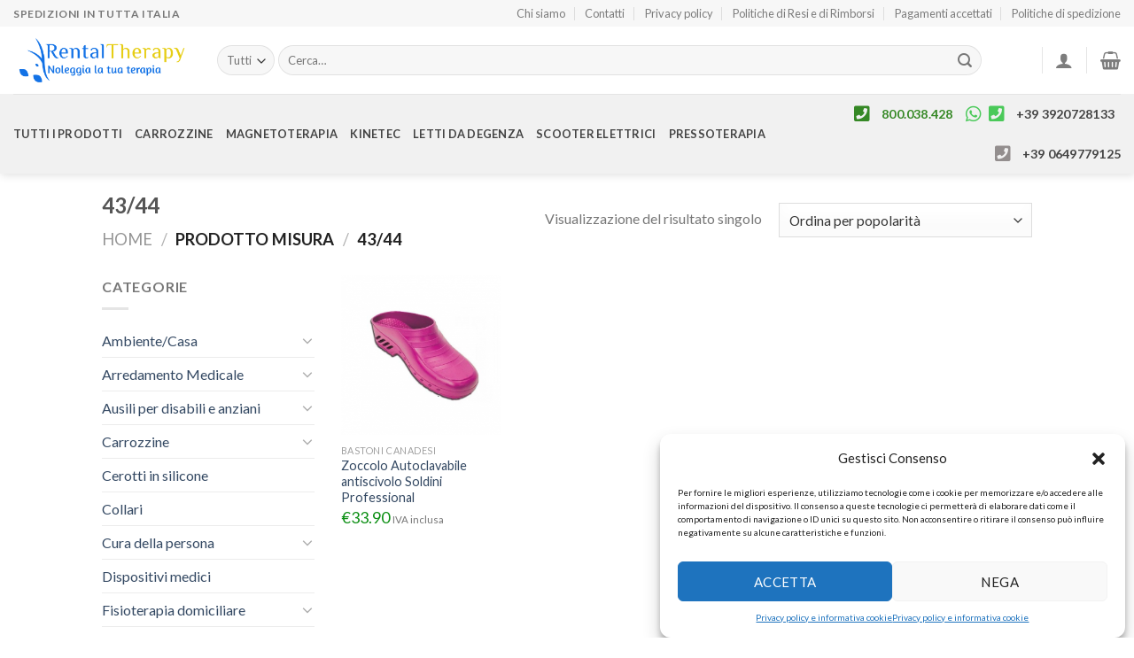

--- FILE ---
content_type: text/html; charset=UTF-8
request_url: https://www.rental-therapy.it/misura/43-44/
body_size: 39939
content:
<!DOCTYPE html>
<!--[if IE 9 ]> <html lang="it-IT" class="ie9 loading-site no-js"> <![endif]-->
<!--[if IE 8 ]> <html lang="it-IT" class="ie8 loading-site no-js"> <![endif]-->
<!--[if (gte IE 9)|!(IE)]><!--><html lang="it-IT" class="loading-site no-js"> <!--<![endif]-->
<head>
	<meta charset="UTF-8" />
	<link rel="profile" href="http://gmpg.org/xfn/11" />
	<link rel="pingback" href="https://www.rental-therapy.it/xmlrpc.php" />

	<!-- Manifest added by SuperPWA - Progressive Web Apps Plugin For WordPress -->
<link rel="manifest" href="/superpwa-manifest.json">
<meta name="theme-color" content="#D5E0EB">
<!-- / SuperPWA.com -->
<script>(function(html){html.className = html.className.replace(/\bno-js\b/,'js')})(document.documentElement);</script>
<meta name='robots' content='index, follow, max-image-preview:large, max-snippet:-1, max-video-preview:-1' />

<!-- Google Tag Manager for WordPress by gtm4wp.com -->
<script data-cfasync="false" data-pagespeed-no-defer>
	var gtm4wp_datalayer_name = "dataLayer";
	var dataLayer = dataLayer || [];
	const gtm4wp_use_sku_instead = 1;
	const gtm4wp_currency = 'EUR';
	const gtm4wp_product_per_impression = 10;
	const gtm4wp_clear_ecommerce = false;
</script>
<!-- End Google Tag Manager for WordPress by gtm4wp.com --><meta name="viewport" content="width=device-width, initial-scale=1, maximum-scale=1" />
	<!-- This site is optimized with the Yoast SEO plugin v25.2 - https://yoast.com/wordpress/plugins/seo/ -->
	<title>43/44 Archivi - rental-therapy.it</title>
	<link rel="canonical" href="https://www.rental-therapy.it/misura/43-44/" />
	<meta property="og:locale" content="it_IT" />
	<meta property="og:type" content="article" />
	<meta property="og:title" content="43/44 Archivi - rental-therapy.it" />
	<meta property="og:url" content="https://www.rental-therapy.it/misura/43-44/" />
	<meta property="og:site_name" content="rental-therapy.it" />
	<meta name="twitter:card" content="summary_large_image" />
	<script type="application/ld+json" class="yoast-schema-graph">{"@context":"https://schema.org","@graph":[{"@type":"CollectionPage","@id":"https://www.rental-therapy.it/misura/43-44/","url":"https://www.rental-therapy.it/misura/43-44/","name":"43/44 Archivi - rental-therapy.it","isPartOf":{"@id":"https://www.rental-therapy.it/#website"},"primaryImageOfPage":{"@id":"https://www.rental-therapy.it/misura/43-44/#primaryimage"},"image":{"@id":"https://www.rental-therapy.it/misura/43-44/#primaryimage"},"thumbnailUrl":"https://www.rental-therapy.it/wp-content/uploads/2021/01/zoccolo-autoclavabile-antistatico-fucsia-n38.png","breadcrumb":{"@id":"https://www.rental-therapy.it/misura/43-44/#breadcrumb"},"inLanguage":"it-IT"},{"@type":"ImageObject","inLanguage":"it-IT","@id":"https://www.rental-therapy.it/misura/43-44/#primaryimage","url":"https://www.rental-therapy.it/wp-content/uploads/2021/01/zoccolo-autoclavabile-antistatico-fucsia-n38.png","contentUrl":"https://www.rental-therapy.it/wp-content/uploads/2021/01/zoccolo-autoclavabile-antistatico-fucsia-n38.png","width":531,"height":489,"caption":"Zoccolo Autoclavabile antiscivolo Soldini"},{"@type":"BreadcrumbList","@id":"https://www.rental-therapy.it/misura/43-44/#breadcrumb","itemListElement":[{"@type":"ListItem","position":1,"name":"Home","item":"https://www.rental-therapy.it/"},{"@type":"ListItem","position":2,"name":"43/44"}]},{"@type":"WebSite","@id":"https://www.rental-therapy.it/#website","url":"https://www.rental-therapy.it/","name":"rental-therapy.it","description":"Noleggia la tua terapia","publisher":{"@id":"https://www.rental-therapy.it/#organization"},"potentialAction":[{"@type":"SearchAction","target":{"@type":"EntryPoint","urlTemplate":"https://www.rental-therapy.it/?s={search_term_string}"},"query-input":{"@type":"PropertyValueSpecification","valueRequired":true,"valueName":"search_term_string"}}],"inLanguage":"it-IT"},{"@type":"Organization","@id":"https://www.rental-therapy.it/#organization","name":"Gruppo FAF srls","url":"https://www.rental-therapy.it/","logo":{"@type":"ImageObject","inLanguage":"it-IT","@id":"https://www.rental-therapy.it/#/schema/logo/image/","url":"https://www.rental-therapy.it/wp-content/uploads/2020/04/Logo_Rent_Therapy_colo.png","contentUrl":"https://www.rental-therapy.it/wp-content/uploads/2020/04/Logo_Rent_Therapy_colo.png","width":2758,"height":863,"caption":"Gruppo FAF srls"},"image":{"@id":"https://www.rental-therapy.it/#/schema/logo/image/"}}]}</script>
	<!-- / Yoast SEO plugin. -->


<link rel='dns-prefetch' href='//use.fontawesome.com' />
<link rel='dns-prefetch' href='//fonts.googleapis.com' />
<link rel="alternate" type="application/rss+xml" title="rental-therapy.it &raquo; Feed" href="https://www.rental-therapy.it/feed/" />
<link rel="alternate" type="application/rss+xml" title="rental-therapy.it &raquo; Feed dei commenti" href="https://www.rental-therapy.it/comments/feed/" />
<link rel="alternate" type="application/rss+xml" title="Feed rental-therapy.it &raquo; 43/44 misura" href="https://www.rental-therapy.it/misura/43-44/feed/" />
<script type="text/javascript">
/* <![CDATA[ */
window._wpemojiSettings = {"baseUrl":"https:\/\/s.w.org\/images\/core\/emoji\/15.0.3\/72x72\/","ext":".png","svgUrl":"https:\/\/s.w.org\/images\/core\/emoji\/15.0.3\/svg\/","svgExt":".svg","source":{"concatemoji":"https:\/\/www.rental-therapy.it\/wp-includes\/js\/wp-emoji-release.min.js?ver=6.6.2"}};
/*! This file is auto-generated */
!function(i,n){var o,s,e;function c(e){try{var t={supportTests:e,timestamp:(new Date).valueOf()};sessionStorage.setItem(o,JSON.stringify(t))}catch(e){}}function p(e,t,n){e.clearRect(0,0,e.canvas.width,e.canvas.height),e.fillText(t,0,0);var t=new Uint32Array(e.getImageData(0,0,e.canvas.width,e.canvas.height).data),r=(e.clearRect(0,0,e.canvas.width,e.canvas.height),e.fillText(n,0,0),new Uint32Array(e.getImageData(0,0,e.canvas.width,e.canvas.height).data));return t.every(function(e,t){return e===r[t]})}function u(e,t,n){switch(t){case"flag":return n(e,"\ud83c\udff3\ufe0f\u200d\u26a7\ufe0f","\ud83c\udff3\ufe0f\u200b\u26a7\ufe0f")?!1:!n(e,"\ud83c\uddfa\ud83c\uddf3","\ud83c\uddfa\u200b\ud83c\uddf3")&&!n(e,"\ud83c\udff4\udb40\udc67\udb40\udc62\udb40\udc65\udb40\udc6e\udb40\udc67\udb40\udc7f","\ud83c\udff4\u200b\udb40\udc67\u200b\udb40\udc62\u200b\udb40\udc65\u200b\udb40\udc6e\u200b\udb40\udc67\u200b\udb40\udc7f");case"emoji":return!n(e,"\ud83d\udc26\u200d\u2b1b","\ud83d\udc26\u200b\u2b1b")}return!1}function f(e,t,n){var r="undefined"!=typeof WorkerGlobalScope&&self instanceof WorkerGlobalScope?new OffscreenCanvas(300,150):i.createElement("canvas"),a=r.getContext("2d",{willReadFrequently:!0}),o=(a.textBaseline="top",a.font="600 32px Arial",{});return e.forEach(function(e){o[e]=t(a,e,n)}),o}function t(e){var t=i.createElement("script");t.src=e,t.defer=!0,i.head.appendChild(t)}"undefined"!=typeof Promise&&(o="wpEmojiSettingsSupports",s=["flag","emoji"],n.supports={everything:!0,everythingExceptFlag:!0},e=new Promise(function(e){i.addEventListener("DOMContentLoaded",e,{once:!0})}),new Promise(function(t){var n=function(){try{var e=JSON.parse(sessionStorage.getItem(o));if("object"==typeof e&&"number"==typeof e.timestamp&&(new Date).valueOf()<e.timestamp+604800&&"object"==typeof e.supportTests)return e.supportTests}catch(e){}return null}();if(!n){if("undefined"!=typeof Worker&&"undefined"!=typeof OffscreenCanvas&&"undefined"!=typeof URL&&URL.createObjectURL&&"undefined"!=typeof Blob)try{var e="postMessage("+f.toString()+"("+[JSON.stringify(s),u.toString(),p.toString()].join(",")+"));",r=new Blob([e],{type:"text/javascript"}),a=new Worker(URL.createObjectURL(r),{name:"wpTestEmojiSupports"});return void(a.onmessage=function(e){c(n=e.data),a.terminate(),t(n)})}catch(e){}c(n=f(s,u,p))}t(n)}).then(function(e){for(var t in e)n.supports[t]=e[t],n.supports.everything=n.supports.everything&&n.supports[t],"flag"!==t&&(n.supports.everythingExceptFlag=n.supports.everythingExceptFlag&&n.supports[t]);n.supports.everythingExceptFlag=n.supports.everythingExceptFlag&&!n.supports.flag,n.DOMReady=!1,n.readyCallback=function(){n.DOMReady=!0}}).then(function(){return e}).then(function(){var e;n.supports.everything||(n.readyCallback(),(e=n.source||{}).concatemoji?t(e.concatemoji):e.wpemoji&&e.twemoji&&(t(e.twemoji),t(e.wpemoji)))}))}((window,document),window._wpemojiSettings);
/* ]]> */
</script>
<link rel='stylesheet' id='cf7ic_style-css' href='https://www.rental-therapy.it/wp-content/plugins/contact-form-7-image-captcha/css/cf7ic-style.css?ver=3.3.7' type='text/css' media='all' />
<style id='wp-emoji-styles-inline-css' type='text/css'>

	img.wp-smiley, img.emoji {
		display: inline !important;
		border: none !important;
		box-shadow: none !important;
		height: 1em !important;
		width: 1em !important;
		margin: 0 0.07em !important;
		vertical-align: -0.1em !important;
		background: none !important;
		padding: 0 !important;
	}
</style>
<link rel='stylesheet' id='wp-block-library-css' href='https://www.rental-therapy.it/wp-includes/css/dist/block-library/style.min.css?ver=6.6.2' type='text/css' media='all' />
<link rel='stylesheet' id='wc-blocks-vendors-style-css' href='https://www.rental-therapy.it/wp-content/plugins/woocommerce/packages/woocommerce-blocks/build/wc-blocks-vendors-style.css?ver=10.4.6' type='text/css' media='all' />
<link rel='stylesheet' id='wc-blocks-style-css' href='https://www.rental-therapy.it/wp-content/plugins/woocommerce/packages/woocommerce-blocks/build/wc-blocks-style.css?ver=10.4.6' type='text/css' media='all' />
<style id='font-awesome-svg-styles-default-inline-css' type='text/css'>
.svg-inline--fa {
  display: inline-block;
  height: 1em;
  overflow: visible;
  vertical-align: -.125em;
}
</style>
<link rel='stylesheet' id='font-awesome-svg-styles-css' href='http://www.rental-therapy.it/wp-content/uploads/font-awesome/v5.12.1/css/svg-with-js.css' type='text/css' media='all' />
<style id='font-awesome-svg-styles-inline-css' type='text/css'>
   .wp-block-font-awesome-icon svg::before,
   .wp-rich-text-font-awesome-icon svg::before {content: unset;}
</style>
<style id='classic-theme-styles-inline-css' type='text/css'>
/*! This file is auto-generated */
.wp-block-button__link{color:#fff;background-color:#32373c;border-radius:9999px;box-shadow:none;text-decoration:none;padding:calc(.667em + 2px) calc(1.333em + 2px);font-size:1.125em}.wp-block-file__button{background:#32373c;color:#fff;text-decoration:none}
</style>
<style id='global-styles-inline-css' type='text/css'>
:root{--wp--preset--aspect-ratio--square: 1;--wp--preset--aspect-ratio--4-3: 4/3;--wp--preset--aspect-ratio--3-4: 3/4;--wp--preset--aspect-ratio--3-2: 3/2;--wp--preset--aspect-ratio--2-3: 2/3;--wp--preset--aspect-ratio--16-9: 16/9;--wp--preset--aspect-ratio--9-16: 9/16;--wp--preset--color--black: #000000;--wp--preset--color--cyan-bluish-gray: #abb8c3;--wp--preset--color--white: #ffffff;--wp--preset--color--pale-pink: #f78da7;--wp--preset--color--vivid-red: #cf2e2e;--wp--preset--color--luminous-vivid-orange: #ff6900;--wp--preset--color--luminous-vivid-amber: #fcb900;--wp--preset--color--light-green-cyan: #7bdcb5;--wp--preset--color--vivid-green-cyan: #00d084;--wp--preset--color--pale-cyan-blue: #8ed1fc;--wp--preset--color--vivid-cyan-blue: #0693e3;--wp--preset--color--vivid-purple: #9b51e0;--wp--preset--gradient--vivid-cyan-blue-to-vivid-purple: linear-gradient(135deg,rgba(6,147,227,1) 0%,rgb(155,81,224) 100%);--wp--preset--gradient--light-green-cyan-to-vivid-green-cyan: linear-gradient(135deg,rgb(122,220,180) 0%,rgb(0,208,130) 100%);--wp--preset--gradient--luminous-vivid-amber-to-luminous-vivid-orange: linear-gradient(135deg,rgba(252,185,0,1) 0%,rgba(255,105,0,1) 100%);--wp--preset--gradient--luminous-vivid-orange-to-vivid-red: linear-gradient(135deg,rgba(255,105,0,1) 0%,rgb(207,46,46) 100%);--wp--preset--gradient--very-light-gray-to-cyan-bluish-gray: linear-gradient(135deg,rgb(238,238,238) 0%,rgb(169,184,195) 100%);--wp--preset--gradient--cool-to-warm-spectrum: linear-gradient(135deg,rgb(74,234,220) 0%,rgb(151,120,209) 20%,rgb(207,42,186) 40%,rgb(238,44,130) 60%,rgb(251,105,98) 80%,rgb(254,248,76) 100%);--wp--preset--gradient--blush-light-purple: linear-gradient(135deg,rgb(255,206,236) 0%,rgb(152,150,240) 100%);--wp--preset--gradient--blush-bordeaux: linear-gradient(135deg,rgb(254,205,165) 0%,rgb(254,45,45) 50%,rgb(107,0,62) 100%);--wp--preset--gradient--luminous-dusk: linear-gradient(135deg,rgb(255,203,112) 0%,rgb(199,81,192) 50%,rgb(65,88,208) 100%);--wp--preset--gradient--pale-ocean: linear-gradient(135deg,rgb(255,245,203) 0%,rgb(182,227,212) 50%,rgb(51,167,181) 100%);--wp--preset--gradient--electric-grass: linear-gradient(135deg,rgb(202,248,128) 0%,rgb(113,206,126) 100%);--wp--preset--gradient--midnight: linear-gradient(135deg,rgb(2,3,129) 0%,rgb(40,116,252) 100%);--wp--preset--font-size--small: 13px;--wp--preset--font-size--medium: 20px;--wp--preset--font-size--large: 36px;--wp--preset--font-size--x-large: 42px;--wp--preset--spacing--20: 0.44rem;--wp--preset--spacing--30: 0.67rem;--wp--preset--spacing--40: 1rem;--wp--preset--spacing--50: 1.5rem;--wp--preset--spacing--60: 2.25rem;--wp--preset--spacing--70: 3.38rem;--wp--preset--spacing--80: 5.06rem;--wp--preset--shadow--natural: 6px 6px 9px rgba(0, 0, 0, 0.2);--wp--preset--shadow--deep: 12px 12px 50px rgba(0, 0, 0, 0.4);--wp--preset--shadow--sharp: 6px 6px 0px rgba(0, 0, 0, 0.2);--wp--preset--shadow--outlined: 6px 6px 0px -3px rgba(255, 255, 255, 1), 6px 6px rgba(0, 0, 0, 1);--wp--preset--shadow--crisp: 6px 6px 0px rgba(0, 0, 0, 1);}:where(.is-layout-flex){gap: 0.5em;}:where(.is-layout-grid){gap: 0.5em;}body .is-layout-flex{display: flex;}.is-layout-flex{flex-wrap: wrap;align-items: center;}.is-layout-flex > :is(*, div){margin: 0;}body .is-layout-grid{display: grid;}.is-layout-grid > :is(*, div){margin: 0;}:where(.wp-block-columns.is-layout-flex){gap: 2em;}:where(.wp-block-columns.is-layout-grid){gap: 2em;}:where(.wp-block-post-template.is-layout-flex){gap: 1.25em;}:where(.wp-block-post-template.is-layout-grid){gap: 1.25em;}.has-black-color{color: var(--wp--preset--color--black) !important;}.has-cyan-bluish-gray-color{color: var(--wp--preset--color--cyan-bluish-gray) !important;}.has-white-color{color: var(--wp--preset--color--white) !important;}.has-pale-pink-color{color: var(--wp--preset--color--pale-pink) !important;}.has-vivid-red-color{color: var(--wp--preset--color--vivid-red) !important;}.has-luminous-vivid-orange-color{color: var(--wp--preset--color--luminous-vivid-orange) !important;}.has-luminous-vivid-amber-color{color: var(--wp--preset--color--luminous-vivid-amber) !important;}.has-light-green-cyan-color{color: var(--wp--preset--color--light-green-cyan) !important;}.has-vivid-green-cyan-color{color: var(--wp--preset--color--vivid-green-cyan) !important;}.has-pale-cyan-blue-color{color: var(--wp--preset--color--pale-cyan-blue) !important;}.has-vivid-cyan-blue-color{color: var(--wp--preset--color--vivid-cyan-blue) !important;}.has-vivid-purple-color{color: var(--wp--preset--color--vivid-purple) !important;}.has-black-background-color{background-color: var(--wp--preset--color--black) !important;}.has-cyan-bluish-gray-background-color{background-color: var(--wp--preset--color--cyan-bluish-gray) !important;}.has-white-background-color{background-color: var(--wp--preset--color--white) !important;}.has-pale-pink-background-color{background-color: var(--wp--preset--color--pale-pink) !important;}.has-vivid-red-background-color{background-color: var(--wp--preset--color--vivid-red) !important;}.has-luminous-vivid-orange-background-color{background-color: var(--wp--preset--color--luminous-vivid-orange) !important;}.has-luminous-vivid-amber-background-color{background-color: var(--wp--preset--color--luminous-vivid-amber) !important;}.has-light-green-cyan-background-color{background-color: var(--wp--preset--color--light-green-cyan) !important;}.has-vivid-green-cyan-background-color{background-color: var(--wp--preset--color--vivid-green-cyan) !important;}.has-pale-cyan-blue-background-color{background-color: var(--wp--preset--color--pale-cyan-blue) !important;}.has-vivid-cyan-blue-background-color{background-color: var(--wp--preset--color--vivid-cyan-blue) !important;}.has-vivid-purple-background-color{background-color: var(--wp--preset--color--vivid-purple) !important;}.has-black-border-color{border-color: var(--wp--preset--color--black) !important;}.has-cyan-bluish-gray-border-color{border-color: var(--wp--preset--color--cyan-bluish-gray) !important;}.has-white-border-color{border-color: var(--wp--preset--color--white) !important;}.has-pale-pink-border-color{border-color: var(--wp--preset--color--pale-pink) !important;}.has-vivid-red-border-color{border-color: var(--wp--preset--color--vivid-red) !important;}.has-luminous-vivid-orange-border-color{border-color: var(--wp--preset--color--luminous-vivid-orange) !important;}.has-luminous-vivid-amber-border-color{border-color: var(--wp--preset--color--luminous-vivid-amber) !important;}.has-light-green-cyan-border-color{border-color: var(--wp--preset--color--light-green-cyan) !important;}.has-vivid-green-cyan-border-color{border-color: var(--wp--preset--color--vivid-green-cyan) !important;}.has-pale-cyan-blue-border-color{border-color: var(--wp--preset--color--pale-cyan-blue) !important;}.has-vivid-cyan-blue-border-color{border-color: var(--wp--preset--color--vivid-cyan-blue) !important;}.has-vivid-purple-border-color{border-color: var(--wp--preset--color--vivid-purple) !important;}.has-vivid-cyan-blue-to-vivid-purple-gradient-background{background: var(--wp--preset--gradient--vivid-cyan-blue-to-vivid-purple) !important;}.has-light-green-cyan-to-vivid-green-cyan-gradient-background{background: var(--wp--preset--gradient--light-green-cyan-to-vivid-green-cyan) !important;}.has-luminous-vivid-amber-to-luminous-vivid-orange-gradient-background{background: var(--wp--preset--gradient--luminous-vivid-amber-to-luminous-vivid-orange) !important;}.has-luminous-vivid-orange-to-vivid-red-gradient-background{background: var(--wp--preset--gradient--luminous-vivid-orange-to-vivid-red) !important;}.has-very-light-gray-to-cyan-bluish-gray-gradient-background{background: var(--wp--preset--gradient--very-light-gray-to-cyan-bluish-gray) !important;}.has-cool-to-warm-spectrum-gradient-background{background: var(--wp--preset--gradient--cool-to-warm-spectrum) !important;}.has-blush-light-purple-gradient-background{background: var(--wp--preset--gradient--blush-light-purple) !important;}.has-blush-bordeaux-gradient-background{background: var(--wp--preset--gradient--blush-bordeaux) !important;}.has-luminous-dusk-gradient-background{background: var(--wp--preset--gradient--luminous-dusk) !important;}.has-pale-ocean-gradient-background{background: var(--wp--preset--gradient--pale-ocean) !important;}.has-electric-grass-gradient-background{background: var(--wp--preset--gradient--electric-grass) !important;}.has-midnight-gradient-background{background: var(--wp--preset--gradient--midnight) !important;}.has-small-font-size{font-size: var(--wp--preset--font-size--small) !important;}.has-medium-font-size{font-size: var(--wp--preset--font-size--medium) !important;}.has-large-font-size{font-size: var(--wp--preset--font-size--large) !important;}.has-x-large-font-size{font-size: var(--wp--preset--font-size--x-large) !important;}
:where(.wp-block-post-template.is-layout-flex){gap: 1.25em;}:where(.wp-block-post-template.is-layout-grid){gap: 1.25em;}
:where(.wp-block-columns.is-layout-flex){gap: 2em;}:where(.wp-block-columns.is-layout-grid){gap: 2em;}
:root :where(.wp-block-pullquote){font-size: 1.5em;line-height: 1.6;}
</style>
<link rel='stylesheet' id='contact-form-7-css' href='https://www.rental-therapy.it/wp-content/plugins/contact-form-7/includes/css/styles.css?ver=6.0.6' type='text/css' media='all' />
<link rel='stylesheet' id='easy_store_vacation-css' href='https://www.rental-therapy.it/wp-content/plugins/easy-store-vacation/public/css/easy_store_vacation-public.css?ver=1.1.6' type='text/css' media='all' />
<link rel='stylesheet' id='lswssp-public-css-css' href='https://www.rental-therapy.it/wp-content/plugins/logo-showcase-with-slick-slider/assets/css/lswss-public.css?ver=3.3' type='text/css' media='all' />
<style id='woocommerce-inline-inline-css' type='text/css'>
.woocommerce form .form-row .required { visibility: visible; }
</style>
<link rel='stylesheet' id='rental-quote-css' href='https://www.rental-therapy.it/wp-content/plugins/woocommerce-rental-and-booking/assets/css/quote-front.css?ver=6.6.2' type='text/css' media='all' />
<link rel='stylesheet' id='chosen-css' href='https://www.rental-therapy.it/wp-content/plugins/woocommerce-rental-and-booking/assets/css/chosen.css?ver=6.6.2' type='text/css' media='all' />
<link rel='stylesheet' id='cmplz-general-css' href='https://www.rental-therapy.it/wp-content/plugins/complianz-gdpr/assets/css/cookieblocker.min.css?ver=1746030476' type='text/css' media='all' />
<link rel='stylesheet' id='woo-variation-swatches-css' href='https://www.rental-therapy.it/wp-content/plugins/woo-variation-swatches/assets/css/frontend.min.css?ver=1748265942' type='text/css' media='all' />
<style id='woo-variation-swatches-inline-css' type='text/css'>
:root {
--wvs-tick:url("data:image/svg+xml;utf8,%3Csvg filter='drop-shadow(0px 0px 2px rgb(0 0 0 / .8))' xmlns='http://www.w3.org/2000/svg'  viewBox='0 0 30 30'%3E%3Cpath fill='none' stroke='%23ffffff' stroke-linecap='round' stroke-linejoin='round' stroke-width='4' d='M4 16L11 23 27 7'/%3E%3C/svg%3E");

--wvs-cross:url("data:image/svg+xml;utf8,%3Csvg filter='drop-shadow(0px 0px 5px rgb(255 255 255 / .6))' xmlns='http://www.w3.org/2000/svg' width='72px' height='72px' viewBox='0 0 24 24'%3E%3Cpath fill='none' stroke='%23ff0000' stroke-linecap='round' stroke-width='0.6' d='M5 5L19 19M19 5L5 19'/%3E%3C/svg%3E");
--wvs-single-product-item-width:30px;
--wvs-single-product-item-height:30px;
--wvs-single-product-item-font-size:16px}
</style>
<link rel='stylesheet' id='gateway-css' href='https://www.rental-therapy.it/wp-content/plugins/woocommerce-paypal-payments/modules/ppcp-button/assets/css/gateway.css?ver=3.0.5' type='text/css' media='all' />
<link rel='stylesheet' id='flatsome-icons-css' href='https://www.rental-therapy.it/wp-content/themes/flatsome/assets/css/fl-icons.css?ver=3.11' type='text/css' media='all' />
<link rel='stylesheet' id='font-awesome-official-css' href='https://use.fontawesome.com/releases/v5.12.1/css/all.css' type='text/css' media='all' integrity="sha384-v8BU367qNbs/aIZIxuivaU55N5GPF89WBerHoGA4QTcbUjYiLQtKdrfXnqAcXyTv" crossorigin="anonymous" />
<link rel='stylesheet' id='wc-ppcp-googlepay-css' href='https://www.rental-therapy.it/wp-content/plugins/woocommerce-paypal-payments/modules/ppcp-googlepay/assets/css/styles.css?ver=3.0.5' type='text/css' media='all' />
<link rel='stylesheet' id='flatsome-main-css' href='https://www.rental-therapy.it/wp-content/themes/flatsome/assets/css/flatsome.css?ver=3.11.0' type='text/css' media='all' />
<link rel='stylesheet' id='flatsome-shop-css' href='https://www.rental-therapy.it/wp-content/themes/flatsome/assets/css/flatsome-shop.css?ver=3.11.0' type='text/css' media='all' />
<link rel='stylesheet' id='flatsome-style-css' href='https://www.rental-therapy.it/wp-content/themes/flatsome-child/style.css?ver=3.0' type='text/css' media='all' />
<link rel='stylesheet' id='flatsome-googlefonts-css' href='//fonts.googleapis.com/css?family=Lato%3Aregular%2C700%2Cregular%2C700%7CDancing+Script%3Aregular%2C400&#038;display=swap&#038;ver=3.9' type='text/css' media='all' />
<link rel='stylesheet' id='font-awesome-official-v4shim-css' href='https://use.fontawesome.com/releases/v5.12.1/css/v4-shims.css' type='text/css' media='all' integrity="sha384-C8a18+Gvny8XkjAdfto/vjAUdpGuPtl1Ix/K2BgKhFaVO6w4onVVHiEaN9h9XsvX" crossorigin="anonymous" />
<style id='font-awesome-official-v4shim-inline-css' type='text/css'>
@font-face {
font-family: "FontAwesome";
font-display: block;
src: url("https://use.fontawesome.com/releases/v5.12.1/webfonts/fa-brands-400.eot"),
		url("https://use.fontawesome.com/releases/v5.12.1/webfonts/fa-brands-400.eot?#iefix") format("embedded-opentype"),
		url("https://use.fontawesome.com/releases/v5.12.1/webfonts/fa-brands-400.woff2") format("woff2"),
		url("https://use.fontawesome.com/releases/v5.12.1/webfonts/fa-brands-400.woff") format("woff"),
		url("https://use.fontawesome.com/releases/v5.12.1/webfonts/fa-brands-400.ttf") format("truetype"),
		url("https://use.fontawesome.com/releases/v5.12.1/webfonts/fa-brands-400.svg#fontawesome") format("svg");
}

@font-face {
font-family: "FontAwesome";
font-display: block;
src: url("https://use.fontawesome.com/releases/v5.12.1/webfonts/fa-solid-900.eot"),
		url("https://use.fontawesome.com/releases/v5.12.1/webfonts/fa-solid-900.eot?#iefix") format("embedded-opentype"),
		url("https://use.fontawesome.com/releases/v5.12.1/webfonts/fa-solid-900.woff2") format("woff2"),
		url("https://use.fontawesome.com/releases/v5.12.1/webfonts/fa-solid-900.woff") format("woff"),
		url("https://use.fontawesome.com/releases/v5.12.1/webfonts/fa-solid-900.ttf") format("truetype"),
		url("https://use.fontawesome.com/releases/v5.12.1/webfonts/fa-solid-900.svg#fontawesome") format("svg");
}

@font-face {
font-family: "FontAwesome";
font-display: block;
src: url("https://use.fontawesome.com/releases/v5.12.1/webfonts/fa-regular-400.eot"),
		url("https://use.fontawesome.com/releases/v5.12.1/webfonts/fa-regular-400.eot?#iefix") format("embedded-opentype"),
		url("https://use.fontawesome.com/releases/v5.12.1/webfonts/fa-regular-400.woff2") format("woff2"),
		url("https://use.fontawesome.com/releases/v5.12.1/webfonts/fa-regular-400.woff") format("woff"),
		url("https://use.fontawesome.com/releases/v5.12.1/webfonts/fa-regular-400.ttf") format("truetype"),
		url("https://use.fontawesome.com/releases/v5.12.1/webfonts/fa-regular-400.svg#fontawesome") format("svg");
unicode-range: U+F004-F005,U+F007,U+F017,U+F022,U+F024,U+F02E,U+F03E,U+F044,U+F057-F059,U+F06E,U+F070,U+F075,U+F07B-F07C,U+F080,U+F086,U+F089,U+F094,U+F09D,U+F0A0,U+F0A4-F0A7,U+F0C5,U+F0C7-F0C8,U+F0E0,U+F0EB,U+F0F3,U+F0F8,U+F0FE,U+F111,U+F118-F11A,U+F11C,U+F133,U+F144,U+F146,U+F14A,U+F14D-F14E,U+F150-F152,U+F15B-F15C,U+F164-F165,U+F185-F186,U+F191-F192,U+F1AD,U+F1C1-F1C9,U+F1CD,U+F1D8,U+F1E3,U+F1EA,U+F1F6,U+F1F9,U+F20A,U+F247-F249,U+F24D,U+F254-F25B,U+F25D,U+F267,U+F271-F274,U+F279,U+F28B,U+F28D,U+F2B5-F2B6,U+F2B9,U+F2BB,U+F2BD,U+F2C1-F2C2,U+F2D0,U+F2D2,U+F2DC,U+F2ED,U+F328,U+F358-F35B,U+F3A5,U+F3D1,U+F410,U+F4AD;
}
</style>
<script type="text/javascript">
            window._nslDOMReady = function (callback) {
                if ( document.readyState === "complete" || document.readyState === "interactive" ) {
                    callback();
                } else {
                    document.addEventListener( "DOMContentLoaded", callback );
                }
            };
            </script><script type="text/javascript" src="https://www.rental-therapy.it/wp-includes/js/jquery/jquery.min.js?ver=3.7.1" id="jquery-core-js"></script>
<script type="text/javascript" src="https://www.rental-therapy.it/wp-includes/js/jquery/jquery-migrate.min.js?ver=3.4.1" id="jquery-migrate-js"></script>
<script type="text/javascript" src="https://www.rental-therapy.it/wp-content/plugins/easy-store-vacation/public/js/easy_store_vacation-public.js?ver=1.1.6" id="easy_store_vacation-js"></script>
<script type="text/javascript" src="https://www.rental-therapy.it/wp-content/plugins/woocommerce-rental-and-booking/assets/js/chosen.jquery.js?ver=1" id="chosen.jquery-js"></script>
<link rel="https://api.w.org/" href="https://www.rental-therapy.it/wp-json/" /><link rel="EditURI" type="application/rsd+xml" title="RSD" href="https://www.rental-therapy.it/xmlrpc.php?rsd" />
<meta name="generator" content="WordPress 6.6.2" />
<meta name="generator" content="WooCommerce 7.9.1" />

<!-- This website runs the Product Feed PRO for WooCommerce by AdTribes.io plugin - version woocommercesea_option_installed_version -->
			<style>.cmplz-hidden {
					display: none !important;
				}</style>
<!-- Google Tag Manager for WordPress by gtm4wp.com -->
<!-- GTM Container placement set to automatic -->
<script data-cfasync="false" data-pagespeed-no-defer>
	var dataLayer_content = {"customerTotalOrders":0,"customerTotalOrderValue":0,"customerFirstName":"","customerLastName":"","customerBillingFirstName":"","customerBillingLastName":"","customerBillingCompany":"","customerBillingAddress1":"","customerBillingAddress2":"","customerBillingCity":"","customerBillingState":"","customerBillingPostcode":"","customerBillingCountry":"","customerBillingEmail":"","customerBillingEmailHash":"","customerBillingPhone":"","customerShippingFirstName":"","customerShippingLastName":"","customerShippingCompany":"","customerShippingAddress1":"","customerShippingAddress2":"","customerShippingCity":"","customerShippingState":"","customerShippingPostcode":"","customerShippingCountry":"","cartContent":{"totals":{"applied_coupons":[],"discount_total":0,"subtotal":0,"total":0},"items":[]}};
	dataLayer.push( dataLayer_content );
</script>
<script data-cfasync="false" data-pagespeed-no-defer>
(function(w,d,s,l,i){w[l]=w[l]||[];w[l].push({'gtm.start':
new Date().getTime(),event:'gtm.js'});var f=d.getElementsByTagName(s)[0],
j=d.createElement(s),dl=l!='dataLayer'?'&l='+l:'';j.async=true;j.src=
'//www.googletagmanager.com/gtm.js?id='+i+dl;f.parentNode.insertBefore(j,f);
})(window,document,'script','dataLayer','GTM-PWWXNKCS');
</script>
<!-- End Google Tag Manager for WordPress by gtm4wp.com --><style>.bg{opacity: 0; transition: opacity 1s; -webkit-transition: opacity 1s;} .bg-loaded{opacity: 1;}</style><!--[if IE]><link rel="stylesheet" type="text/css" href="https://www.rental-therapy.it/wp-content/themes/flatsome/assets/css/ie-fallback.css"><script src="//cdnjs.cloudflare.com/ajax/libs/html5shiv/3.6.1/html5shiv.js"></script><script>var head = document.getElementsByTagName('head')[0],style = document.createElement('style');style.type = 'text/css';style.styleSheet.cssText = ':before,:after{content:none !important';head.appendChild(style);setTimeout(function(){head.removeChild(style);}, 0);</script><script src="https://www.rental-therapy.it/wp-content/themes/flatsome/assets/libs/ie-flexibility.js"></script><![endif]-->	<noscript><style>.woocommerce-product-gallery{ opacity: 1 !important; }</style></noscript>
	<link rel="icon" href="https://www.rental-therapy.it/wp-content/uploads/2020/04/favicon-96x96-1.png" sizes="32x32" />
<link rel="icon" href="https://www.rental-therapy.it/wp-content/uploads/2020/04/favicon-96x96-1.png" sizes="192x192" />
<link rel="apple-touch-icon" href="https://www.rental-therapy.it/wp-content/uploads/2020/04/favicon-96x96-1.png" />
<meta name="msapplication-TileImage" content="https://www.rental-therapy.it/wp-content/uploads/2020/04/favicon-96x96-1.png" />
<style id="custom-css" type="text/css">:root {--primary-color: #1372e6;}.header-main{height: 76px}#logo img{max-height: 76px}#logo{width:200px;}.header-bottom{min-height: 25px}.header-top{min-height: 30px}.transparent .header-main{height: 265px}.transparent #logo img{max-height: 265px}.has-transparent + .page-title:first-of-type,.has-transparent + #main > .page-title,.has-transparent + #main > div > .page-title,.has-transparent + #main .page-header-wrapper:first-of-type .page-title{padding-top: 345px;}.header.show-on-scroll,.stuck .header-main{height:70px!important}.stuck #logo img{max-height: 70px!important}.search-form{ width: 93%;}.header-bg-color, .header-wrapper {background-color: #ffffff}.header-bottom {background-color: #f1f1f1}.header-main .nav > li > a{line-height: 16px }.stuck .header-main .nav > li > a{line-height: 50px }.header-bottom-nav > li > a{line-height: 25px }@media (max-width: 549px) {.header-main{height: 60px}#logo img{max-height: 60px}}.nav-dropdown-has-arrow li.has-dropdown:before{border-bottom-color: #FFFFFF;}.nav .nav-dropdown{border-color: #FFFFFF }.nav-dropdown{font-size:100%}.nav-dropdown-has-arrow li.has-dropdown:after{border-bottom-color: #FFFFFF;}.nav .nav-dropdown{background-color: #FFFFFF}.header-top{background-color:#F7F7F7!important;}/* Color */.accordion-title.active, .has-icon-bg .icon .icon-inner,.logo a, .primary.is-underline, .primary.is-link, .badge-outline .badge-inner, .nav-outline > li.active> a,.nav-outline >li.active > a, .cart-icon strong,[data-color='primary'], .is-outline.primary{color: #1372e6;}/* Color !important */[data-text-color="primary"]{color: #1372e6!important;}/* Background Color */[data-text-bg="primary"]{background-color: #1372e6;}/* Background */.scroll-to-bullets a,.featured-title, .label-new.menu-item > a:after, .nav-pagination > li > .current,.nav-pagination > li > span:hover,.nav-pagination > li > a:hover,.has-hover:hover .badge-outline .badge-inner,button[type="submit"], .button.wc-forward:not(.checkout):not(.checkout-button), .button.submit-button, .button.primary:not(.is-outline),.featured-table .title,.is-outline:hover, .has-icon:hover .icon-label,.nav-dropdown-bold .nav-column li > a:hover, .nav-dropdown.nav-dropdown-bold > li > a:hover, .nav-dropdown-bold.dark .nav-column li > a:hover, .nav-dropdown.nav-dropdown-bold.dark > li > a:hover, .is-outline:hover, .tagcloud a:hover,.grid-tools a, input[type='submit']:not(.is-form), .box-badge:hover .box-text, input.button.alt,.nav-box > li > a:hover,.nav-box > li.active > a,.nav-pills > li.active > a ,.current-dropdown .cart-icon strong, .cart-icon:hover strong, .nav-line-bottom > li > a:before, .nav-line-grow > li > a:before, .nav-line > li > a:before,.banner, .header-top, .slider-nav-circle .flickity-prev-next-button:hover svg, .slider-nav-circle .flickity-prev-next-button:hover .arrow, .primary.is-outline:hover, .button.primary:not(.is-outline), input[type='submit'].primary, input[type='submit'].primary, input[type='reset'].button, input[type='button'].primary, .badge-inner{background-color: #1372e6;}/* Border */.nav-vertical.nav-tabs > li.active > a,.scroll-to-bullets a.active,.nav-pagination > li > .current,.nav-pagination > li > span:hover,.nav-pagination > li > a:hover,.has-hover:hover .badge-outline .badge-inner,.accordion-title.active,.featured-table,.is-outline:hover, .tagcloud a:hover,blockquote, .has-border, .cart-icon strong:after,.cart-icon strong,.blockUI:before, .processing:before,.loading-spin, .slider-nav-circle .flickity-prev-next-button:hover svg, .slider-nav-circle .flickity-prev-next-button:hover .arrow, .primary.is-outline:hover{border-color: #1372e6}.nav-tabs > li.active > a{border-top-color: #1372e6}.widget_shopping_cart_content .blockUI.blockOverlay:before { border-left-color: #1372e6 }.woocommerce-checkout-review-order .blockUI.blockOverlay:before { border-left-color: #1372e6 }/* Fill */.slider .flickity-prev-next-button:hover svg,.slider .flickity-prev-next-button:hover .arrow{fill: #1372e6;}/* Background Color */[data-icon-label]:after, .secondary.is-underline:hover,.secondary.is-outline:hover,.icon-label,.button.secondary:not(.is-outline),.button.alt:not(.is-outline), .badge-inner.on-sale, .button.checkout, .single_add_to_cart_button, .current .breadcrumb-step{ background-color:#007784; }[data-text-bg="secondary"]{background-color: #007784;}/* Color */.secondary.is-underline,.secondary.is-link, .secondary.is-outline,.stars a.active, .star-rating:before, .woocommerce-page .star-rating:before,.star-rating span:before, .color-secondary{color: #007784}/* Color !important */[data-text-color="secondary"]{color: #007784!important;}/* Border */.secondary.is-outline:hover{border-color:#007784}body{font-size: 100%;}@media screen and (max-width: 549px){body{font-size: 100%;}}body{font-family:"Lato", sans-serif}body{font-weight: 0}.nav > li > a {font-family:"Lato", sans-serif;}.nav > li > a {font-weight: 700;}h1,h2,h3,h4,h5,h6,.heading-font, .off-canvas-center .nav-sidebar.nav-vertical > li > a{font-family: "Lato", sans-serif;}h1,h2,h3,h4,h5,h6,.heading-font,.banner h1,.banner h2{font-weight: 700;}.alt-font{font-family: "Dancing Script", sans-serif;}.alt-font{font-weight: 400!important;}.header:not(.transparent) .header-bottom-nav.nav > li > a{color: rgba(0,0,0,0.72);}.header:not(.transparent) .header-bottom-nav.nav > li > a:hover,.header:not(.transparent) .header-bottom-nav.nav > li.active > a,.header:not(.transparent) .header-bottom-nav.nav > li.current > a,.header:not(.transparent) .header-bottom-nav.nav > li > a.active,.header:not(.transparent) .header-bottom-nav.nav > li > a.current{color: rgba(0,0,0,0.5);}.header-bottom-nav.nav-line-bottom > li > a:before,.header-bottom-nav.nav-line-grow > li > a:before,.header-bottom-nav.nav-line > li > a:before,.header-bottom-nav.nav-box > li > a:hover,.header-bottom-nav.nav-box > li.active > a,.header-bottom-nav.nav-pills > li > a:hover,.header-bottom-nav.nav-pills > li.active > a{color:#FFF!important;background-color: rgba(0,0,0,0.5);}.products.has-equal-box-heights .box-image {padding-top: 100%;}@media screen and (min-width: 550px){.products .box-vertical .box-image{min-width: 300px!important;width: 300px!important;}}/* Custom CSS */html {background-color: transparent;}span.amount {white-space: nowrap;color: #0a8e12;font-weight: lighter;font-size: large;.grid-col .slider:not(.flickity-enabled), .grid-col>.col-inner>.img, .grid-col>.col-inner>.img div, .grid-col>.col-inner>.img .img-inner>img, .grid-col .slider>.img, .grid-col .flickity-slider>.img, .grid-col .col-inner>.img, .grid-col .slider-wrapper, .grid-col .slider, .grid-col .banner, .grid-col .box, .grid-col .box-image, .grid-col .box-image img, .grid-col .image-cover, .grid-col .image-cover img {object-fit: scale-down;width: 100%;position: absolute !important;top: 0;bottom: 0;height: 100%;padding: 0 !important;}}.product-summary .woocommerce-Price-currencySymbol {font-size: .75em;margin-top: 0;vertical-align: unset;}.tabella_prezzi{border: 1px solid #8080806b;padding: 8px; background: #80808059; color: white;}.itemsTabellaPrezzi{padding: 5px;}.itemsTabellaPrezziCurrency{color: #0a8e12;}.price-showing .item-pricing .rnb-pricing-wrap {display: flex;flex-wrap: wrap;align-items: flex-start;justify-content: flex-start;text-align: left;margin-top:10px;}.price-showing .item-pricing .rnb-pricing-wrap .day-ranges-pricing-plan span {font-size: 16px;}.column_test_left {float: left;width: 60%;padding-left:5px;}.column_test_right {float: right;width: 40%;text-align: center;} /* Clear floats after the columns */.row_test {display: table;clear: both;width: 100%;}.row_test_a{display: table;clear: both;width: 100%;background-color: #d5d5d15e;}.box-overlay .box-text, .box-shade .box-text {position: absolute;width: 100%;max-height: 100%;bottom: 0;padding-left: 1.5em;padding-right: 1.5em;background-color: rgba(0,0,0,0.4);}.noleggio_carrozzine_roma_titolo_prodotto{}/* Custom CSS Tablet */@media (max-width: 849px){.grid-col .slider:not(.flickity-enabled), .grid-col>.col-inner>.img, .grid-col>.col-inner>.img div, .grid-col>.col-inner>.img .img-inner>img, .grid-col .slider>.img, .grid-col .flickity-slider>.img, .grid-col .col-inner>.img, .grid-col .slider-wrapper, .grid-col .slider, .grid-col .banner, .grid-col .box, .grid-col .box-image, .grid-col .box-image img, .grid-col .image-cover, .grid-col .image-cover img {object-fit: scale-down;width: 100%;position: absolute !important;top: 0;bottom: 0;height: 100%;padding: 0 !important;}}/* Custom CSS Mobile */@media (max-width: 549px){span.amount {white-space: nowrap;color: #0a8e12;font-weight: lighter;font-size: small;}.grid-col .slider:not(.flickity-enabled), .grid-col>.col-inner>.img, .grid-col>.col-inner>.img div, .grid-col>.col-inner>.img .img-inner>img, .grid-col .slider>.img, .grid-col .flickity-slider>.img, .grid-col .col-inner>.img, .grid-col .slider-wrapper, .grid-col .slider, .grid-col .banner, .grid-col .box, .grid-col .box-image, .grid-col .box-image img, .grid-col .image-cover, .grid-col .image-cover img {object-fit: scale-down;width: 100%;position: absolute !important;top: 0;bottom: 0;height: 100%;padding: 0 !important;}}.label-new.menu-item > a:after{content:"Nuovo";}.label-hot.menu-item > a:after{content:"Hot";}.label-sale.menu-item > a:after{content:"Offerta";}.label-popular.menu-item > a:after{content:"Popolare";}</style></head>

<body data-cmplz=1 class="archive tax-pa_misura term-43-44 term-653 wp-custom-logo theme-flatsome woocommerce woocommerce-page woocommerce-demo-store woocommerce-no-js woo-variation-swatches wvs-behavior-blur wvs-theme-flatsome-child wvs-show-label wvs-tooltip full-width header-shadow lightbox nav-dropdown-has-arrow">

<!-- Google Tag Manager (noscript) -->
<noscript><iframe src="https://www.googletagmanager.com/ns.html?id=GTM-KWRJKB8"
height="0" width="0" style="display:none;visibility:hidden"></iframe></noscript>
<!-- End Google Tag Manager (noscript) -->
<!-- GTM Container placement set to automatic -->
<!-- Google Tag Manager (noscript) -->
				<noscript><iframe src="https://www.googletagmanager.com/ns.html?id=GTM-PWWXNKCS" height="0" width="0" style="display:none;visibility:hidden" aria-hidden="true"></iframe></noscript>
<!-- End Google Tag Manager (noscript) -->
<a class="skip-link screen-reader-text" href="#main">Skip to content</a>

<div id="wrapper">

	
	<header id="header" class="header header-full-width has-sticky sticky-jump">
		<div class="header-wrapper">
			<div id="top-bar" class="header-top hide-for-sticky">
    <div class="flex-row container">
      <div class="flex-col hide-for-medium flex-left">
          <ul class="nav nav-left medium-nav-center nav-small  nav-divided">
              <li class="html custom html_topbar_left"><strong class="uppercase">Spedizioni in tutta italia </strong></li>          </ul>
      </div>

      <div class="flex-col hide-for-medium flex-center">
          <ul class="nav nav-center nav-small  nav-divided">
                        </ul>
      </div>

      <div class="flex-col hide-for-medium flex-right">
         <ul class="nav top-bar-nav nav-right nav-small  nav-divided">
              <li id="menu-item-570" class="menu-item menu-item-type-post_type menu-item-object-page menu-item-570"><a href="https://www.rental-therapy.it/chi-siamo/" class="nav-top-link">Chi siamo</a></li>
<li id="menu-item-580" class="menu-item menu-item-type-post_type menu-item-object-page menu-item-580"><a href="https://www.rental-therapy.it/contatti/" class="nav-top-link">Contatti</a></li>
<li id="menu-item-695" class="menu-item menu-item-type-post_type menu-item-object-page menu-item-privacy-policy menu-item-695"><a href="https://www.rental-therapy.it/privacy-policy/" class="nav-top-link">Privacy policy</a></li>
<li id="menu-item-2243" class="menu-item menu-item-type-post_type menu-item-object-page menu-item-2243"><a href="https://www.rental-therapy.it/politiche-di-resi-e-di-rimborsi/" class="nav-top-link">Politiche di Resi e di Rimborsi</a></li>
<li id="menu-item-2244" class="menu-item menu-item-type-post_type menu-item-object-page menu-item-2244"><a href="https://www.rental-therapy.it/pagamenti-accettati/" class="nav-top-link">Pagamenti accettati</a></li>
<li id="menu-item-8357" class="menu-item menu-item-type-post_type menu-item-object-page menu-item-8357"><a href="https://www.rental-therapy.it/politiche-di-spedizione/" class="nav-top-link">Politiche di spedizione</a></li>
          </ul>
      </div>

            <div class="flex-col show-for-medium flex-grow">
          <ul class="nav nav-center nav-small mobile-nav  nav-divided">
              <li class="html custom html_topbar_left"><strong class="uppercase">Spedizioni in tutta italia </strong></li>          </ul>
      </div>
      
    </div>
</div>
<div id="masthead" class="header-main ">
      <div class="header-inner flex-row container logo-left medium-logo-center" role="navigation">

          <!-- Logo -->
          <div id="logo" class="flex-col logo">
            <!-- Header logo -->
<a href="https://www.rental-therapy.it/" title="rental-therapy.it - Noleggia la tua terapia" rel="home">
    <img width="200" height="76" src="https://www.rental-therapy.it/wp-content/uploads/2020/04/Logo_Rent_Therapy_colo.png" class="header_logo header-logo" alt="rental-therapy.it"/><img  width="200" height="76" src="https://www.rental-therapy.it/wp-content/uploads/2020/04/Logo_Rent_Therapy_colo.png" class="header-logo-dark" alt="rental-therapy.it"/></a>
          </div>

          <!-- Mobile Left Elements -->
          <div class="flex-col show-for-medium flex-left">
            <ul class="mobile-nav nav nav-left ">
              <li class="nav-icon has-icon">
  <div class="header-button">		<a href="#" data-open="#main-menu" data-pos="left" data-bg="main-menu-overlay" data-color="" class="icon button round is-outline is-small" aria-label="Menu" aria-controls="main-menu" aria-expanded="false">
		
		  <i class="icon-menu" ></i>
		  		</a>
	 </div> </li>            </ul>
          </div>

          <!-- Left Elements -->
          <div class="flex-col hide-for-medium flex-left
            flex-grow">
            <ul class="header-nav header-nav-main nav nav-left  nav-uppercase" >
              <li class="header-search-form search-form html relative has-icon">
	<div class="header-search-form-wrapper">
		<div class="searchform-wrapper ux-search-box relative form-flat is-normal"><form role="search" method="get" class="searchform" action="https://www.rental-therapy.it/">
	<div class="flex-row relative">
					<div class="flex-col search-form-categories">
				<select class="search_categories resize-select mb-0" name="product_cat"><option value="" selected='selected'>Tutti</option><option value="ambiente">Ambiente/Casa</option><option value="arredamento-medicale">Arredamento Medicale</option><option value="ausili-per-disabili-e-anziani">Ausili per disabili e anziani</option><option value="noleggio-carrozzine-roma">Carrozzine</option><option value="cerotti-in-silicone">Cerotti in silicone</option><option value="collari">Collari</option><option value="cura-della-persona">Cura della persona</option><option value="dispositivi-medici">Dispositivi medici</option><option value="fisioterapia-domiciliare">Fisioterapia domiciliare</option><option value="giocattoli">Giocattoli</option><option value="igiene-e-cosmesi">Igiene e cosmesi</option><option value="igiene-orale">Igiene Orale</option><option value="incontinenza">Incontinenza</option><option value="kinetek">Kinetec</option><option value="letti-da-degenza">Letti da Degenza</option><option value="magnetoterapia">Magnetoterapia</option><option value="mascherine-chirurgiche">Mascherine chirurgiche</option><option value="mascherine-ffp2">Mascherine FFP2</option><option value="motorizzati">Motorizzati</option><option value="ortopedia">Ortopedia</option><option value="pediatrico">Pediatrico</option><option value="pet-therapy">PET THERAPY</option><option value="prodotti-sanitari">Prodotti Sanitari</option><option value="rachide-cervicale">Rachide/cervicale</option><option value="salute-e-benessere">Salute e Benessere</option><option value="scooter-per-anziani">Scooter per anziani</option><option value="tecarterapia">Tecarterapia</option><option value="tronco">Tronco</option><option value="tunnel-carpale">Tunnel Carpale</option><option value="tutori-per-dito">Tutori Per Dito</option></select>			</div>
						<div class="flex-col flex-grow">
			<label class="screen-reader-text" for="woocommerce-product-search-field-0">Cerca:</label>
			<input type="search" id="woocommerce-product-search-field-0" class="search-field mb-0" placeholder="Cerca&hellip;" value="" name="s" />
			<input type="hidden" name="post_type" value="product" />
					</div>
		<div class="flex-col">
			<button type="submit" value="Cerca" class="ux-search-submit submit-button secondary button icon mb-0">
				<i class="icon-search" ></i>			</button>
		</div>
	</div>
	<div class="live-search-results text-left z-top"></div>
</form>
</div>	</div>
</li>            </ul>
          </div>

          <!-- Right Elements -->
          <div class="flex-col hide-for-medium flex-right">
            <ul class="header-nav header-nav-main nav nav-right  nav-uppercase">
              <li class="header-divider"></li><li class="account-item has-icon
    "
>

<a href="https://www.rental-therapy.it/my-account/"
    class="nav-top-link nav-top-not-logged-in is-small"
    data-open="#login-form-popup"  >
  <i class="icon-user" ></i>
</a>



</li>
<li class="header-divider"></li><li class="cart-item has-icon">

<a href="https://www.rental-therapy.it/cart/" title="Carrello" class="header-cart-link is-small">



    <i class="icon-shopping-basket"
    data-icon-label="0">
  </i>
  </a>


</li>
            </ul>
          </div>

          <!-- Mobile Right Elements -->
          <div class="flex-col show-for-medium flex-right">
            <ul class="mobile-nav nav nav-right ">
              <li class="account-item has-icon">
	<a href="https://www.rental-therapy.it/my-account/"
	class="account-link-mobile is-small" title="Il mio account">
	  <i class="icon-user" ></i>	</a>
</li>
<li class="cart-item has-icon">

      <a href="https://www.rental-therapy.it/cart/" title="Carrello" class="header-cart-link is-small">
  
    <i class="icon-shopping-basket"
    data-icon-label="0">
  </i>
  </a>

</li>
            </ul>
          </div>

      </div>
     
            <div class="container"><div class="top-divider full-width"></div></div>
      </div><div id="wide-nav" class="header-bottom wide-nav nav-dark">
    <div class="flex-row container">

                        <div class="flex-col hide-for-medium flex-left">
                <ul class="nav header-nav header-bottom-nav nav-left  nav-line-grow nav-uppercase">
                    <li id="menu-item-2217" class="menu-item menu-item-type-post_type_archive menu-item-object-product menu-item-2217"><a href="https://www.rental-therapy.it/shop/" class="nav-top-link">Tutti i prodotti</a></li>
<li id="menu-item-2339" class="menu-item menu-item-type-post_type menu-item-object-page menu-item-2339"><a href="https://www.rental-therapy.it/noleggio-carrozzine-roma/" class="nav-top-link">Carrozzine</a></li>
<li id="menu-item-2434" class="menu-item menu-item-type-post_type menu-item-object-page menu-item-2434"><a href="https://www.rental-therapy.it/noleggio-magnetoterapia/" class="nav-top-link">Magnetoterapia</a></li>
<li id="menu-item-687" class="menu-item menu-item-type-taxonomy menu-item-object-product_cat menu-item-687"><a href="https://www.rental-therapy.it/categoria-prodotto/kinetek/" class="nav-top-link">Kinetec</a></li>
<li id="menu-item-2435" class="menu-item menu-item-type-post_type menu-item-object-page menu-item-2435"><a href="https://www.rental-therapy.it/noleggio-letti-ospedalieri/" class="nav-top-link">Letti da degenza</a></li>
<li id="menu-item-2433" class="menu-item menu-item-type-post_type menu-item-object-page menu-item-2433"><a href="https://www.rental-therapy.it/noleggio-motorizzati/" class="nav-top-link">Scooter Elettrici</a></li>
<li id="menu-item-23530" class="menu-item menu-item-type-post_type menu-item-object-product menu-item-23530"><a href="https://www.rental-therapy.it/prodotto/noleggio-pressoterapia-3e-giorno-roma/" class="nav-top-link">Pressoterapia</a></li>
                </ul>
            </div>
            
            
                        <div class="flex-col hide-for-medium flex-right flex-grow">
              <ul class="nav header-nav header-bottom-nav nav-right  nav-line-grow nav-uppercase">
                   <li class="html custom html_topbar_right"><a href="tel:800038428" class="cta_tag_call"><i class="fa fa-phone-square" style="color:#358825; font-size:20px;padding-right:8px"></i><span style=" font-size: 1.30em; color:#358825;">800.038.428</span></a> </li><li class="html custom html_top_right_text"><a href="https://wa.me/393920728133" class="cta_tag_call"><i class="fab fa-whatsapp fa-sm" style="color:#4ac959; font-size:20px;padding-right:8px"></i><i class="fa fa-phone-square fa-sm" style="color:#4ac959; font-size:20px;padding-right:8px"></i><span style=" font-size: 1.30em;">+39 3920728133</span></a>
 </li><li class="html custom html_nav_position_text_top"> <a href="tel:+390649779125" class="cta_tag_call"><i class="fa fa-phone-square" style="color:#938E8E; font-size:20px;padding-right:8px"></i><span style=" font-size: 1.30em;">+39 0649779125</span></a></li>              </ul>
            </div>
            
                          <div class="flex-col show-for-medium flex-grow">
                  <ul class="nav header-bottom-nav nav-center mobile-nav  nav-line-grow nav-uppercase">
                      <li class="html custom html_topbar_right"><a href="tel:800038428" class="cta_tag_call"><i class="fa fa-phone-square" style="color:#358825; font-size:20px;padding-right:8px"></i><span style=" font-size: 1.30em; color:#358825;">800.038.428</span></a> </li><li class="html custom html_top_right_text"><a href="https://wa.me/393920728133" class="cta_tag_call"><i class="fab fa-whatsapp fa-sm" style="color:#4ac959; font-size:20px;padding-right:8px"></i><i class="fa fa-phone-square fa-sm" style="color:#4ac959; font-size:20px;padding-right:8px"></i><span style=" font-size: 1.30em;">+39 3920728133</span></a>
 </li>                  </ul>
              </div>
            
    </div>
</div>

<div class="header-bg-container fill"><div class="header-bg-image fill"></div><div class="header-bg-color fill"></div></div>		</div>
	</header>

	<div class="shop-page-title category-page-title page-title ">
	<div class="page-title-inner flex-row  medium-flex-wrap container">
	  <div class="flex-col flex-grow medium-text-center">
	  			<h1 class="shop-page-title is-xlarge">43/44</h1>
		<div class="is-large">
	<nav class="woocommerce-breadcrumb breadcrumbs uppercase"><a href="https://www.rental-therapy.it">Home</a> <span class="divider">&#47;</span> Prodotto misura <span class="divider">&#47;</span> 43/44</nav></div>
<div class="category-filtering category-filter-row show-for-medium">
	<a href="#" data-open="#shop-sidebar" data-visible-after="true" data-pos="left" class="filter-button uppercase plain">
		<i class="icon-menu"></i>
		<strong>Filtra</strong>
	</a>
	<div class="inline-block">
			</div>
</div>
	  </div>
	  <div class="flex-col medium-text-center">
	  	
<p class="woocommerce-result-count hide-for-medium">
	Visualizzazione del risultato singolo</p>
<form class="woocommerce-ordering" method="get">
	<select name="orderby" class="orderby" aria-label="Ordine negozio">
					<option value="popularity"  selected='selected'>Ordina per popolarità</option>
					<option value="rating" >Ordina per valutazione media</option>
					<option value="date" >Ordina in base al più recente</option>
					<option value="price" >Ordina per prezzo: dal più economico</option>
					<option value="price-desc" >Ordina per prezzo: dal più caro</option>
			</select>
	<input type="hidden" name="paged" value="1" />
	</form>
	  </div>
	</div>
</div>

	<main id="main" class="">
<div class="row category-page-row">

		<div class="col large-3 hide-for-medium ">
			<div id="shop-sidebar" class="sidebar-inner col-inner">
				<aside id="woocommerce_product_categories-13" class="widget woocommerce widget_product_categories"><span class="widget-title shop-sidebar">Categorie</span><div class="is-divider small"></div><ul class="product-categories"><li class="cat-item cat-item-1230 cat-parent"><a href="https://www.rental-therapy.it/categoria-prodotto/ambiente/">Ambiente/Casa</a><ul class='children'>
<li class="cat-item cat-item-1237"><a href="https://www.rental-therapy.it/categoria-prodotto/ambiente/candele-profumate/">Candele profumate</a></li>
<li class="cat-item cat-item-1235"><a href="https://www.rental-therapy.it/categoria-prodotto/ambiente/diffusori/">Diffusori</a></li>
<li class="cat-item cat-item-1236"><a href="https://www.rental-therapy.it/categoria-prodotto/ambiente/essenze-profumate/">essenze profumate</a></li>
<li class="cat-item cat-item-1637"><a href="https://www.rental-therapy.it/categoria-prodotto/ambiente/poltrone/">Poltrone</a></li>
<li class="cat-item cat-item-1238"><a href="https://www.rental-therapy.it/categoria-prodotto/ambiente/profumatore-per-bucato/">Profumatore per Bucato</a></li>
</ul>
</li>
<li class="cat-item cat-item-1293 cat-parent"><a href="https://www.rental-therapy.it/categoria-prodotto/arredamento-medicale/">Arredamento Medicale</a><ul class='children'>
<li class="cat-item cat-item-1294"><a href="https://www.rental-therapy.it/categoria-prodotto/arredamento-medicale/lettini/">Lettini</a></li>
<li class="cat-item cat-item-1295"><a href="https://www.rental-therapy.it/categoria-prodotto/arredamento-medicale/lettini-a-valigia/">Lettini a Valigia</a></li>
</ul>
</li>
<li class="cat-item cat-item-135 cat-parent"><a href="https://www.rental-therapy.it/categoria-prodotto/ausili-per-disabili-e-anziani/">Ausili per disabili e anziani</a><ul class='children'>
<li class="cat-item cat-item-143 cat-parent"><a href="https://www.rental-therapy.it/categoria-prodotto/ausili-per-disabili-e-anziani/atidecubito/">Atidecubito</a>	<ul class='children'>
<li class="cat-item cat-item-147"><a href="https://www.rental-therapy.it/categoria-prodotto/ausili-per-disabili-e-anziani/atidecubito/compressori/">Compressori</a></li>
<li class="cat-item cat-item-148"><a href="https://www.rental-therapy.it/categoria-prodotto/ausili-per-disabili-e-anziani/atidecubito/protezioni-antidecubito/">Protezioni antidecubito</a></li>
<li class="cat-item cat-item-149"><a href="https://www.rental-therapy.it/categoria-prodotto/ausili-per-disabili-e-anziani/atidecubito/ricambi-e-accessori/">Ricambi e accessori</a></li>
	</ul>
</li>
<li class="cat-item cat-item-163 cat-parent"><a href="https://www.rental-therapy.it/categoria-prodotto/ausili-per-disabili-e-anziani/ausili-bariatrici/">Ausili bariatrici</a>	<ul class='children'>
<li class="cat-item cat-item-168"><a href="https://www.rental-therapy.it/categoria-prodotto/ausili-per-disabili-e-anziani/ausili-bariatrici/materassi-per-obesi/">Materassi per obesi</a></li>
	</ul>
</li>
<li class="cat-item cat-item-165"><a href="https://www.rental-therapy.it/categoria-prodotto/ausili-per-disabili-e-anziani/ausili-da-bagno-per-obesi/">Ausili da bagno per obesi</a></li>
<li class="cat-item cat-item-136 cat-parent"><a href="https://www.rental-therapy.it/categoria-prodotto/ausili-per-disabili-e-anziani/ausili-per-bagno/">Ausili per bagno</a>	<ul class='children'>
<li class="cat-item cat-item-138"><a href="https://www.rental-therapy.it/categoria-prodotto/ausili-per-disabili-e-anziani/ausili-per-bagno/alzawater/">Alzawater</a></li>
<li class="cat-item cat-item-139"><a href="https://www.rental-therapy.it/categoria-prodotto/ausili-per-disabili-e-anziani/ausili-per-bagno/maniglie-di-sicurezza/">Maniglie di sicurezza</a></li>
<li class="cat-item cat-item-137"><a href="https://www.rental-therapy.it/categoria-prodotto/ausili-per-disabili-e-anziani/ausili-per-bagno/predellini/">Predellini</a></li>
<li class="cat-item cat-item-140"><a href="https://www.rental-therapy.it/categoria-prodotto/ausili-per-disabili-e-anziani/ausili-per-bagno/sedie-con-comodo/">Sedie con comodo</a></li>
<li class="cat-item cat-item-141"><a href="https://www.rental-therapy.it/categoria-prodotto/ausili-per-disabili-e-anziani/ausili-per-bagno/sedie-da-doccia/">Sedie da doccia</a></li>
<li class="cat-item cat-item-142"><a href="https://www.rental-therapy.it/categoria-prodotto/ausili-per-disabili-e-anziani/ausili-per-bagno/sedili-per-vasca/">Sedili per vasca</a></li>
	</ul>
</li>
<li class="cat-item cat-item-166"><a href="https://www.rental-therapy.it/categoria-prodotto/ausili-per-disabili-e-anziani/carrozzine-per-obesi/">Carrozzine per obesi</a></li>
<li class="cat-item cat-item-175 cat-parent"><a href="https://www.rental-therapy.it/categoria-prodotto/ausili-per-disabili-e-anziani/cuscini-e-guanciali/">Cuscini e guanciali</a>	<ul class='children'>
<li class="cat-item cat-item-183"><a href="https://www.rental-therapy.it/categoria-prodotto/ausili-per-disabili-e-anziani/cuscini-e-guanciali/altri-cuscini/">Altri cuscini</a></li>
<li class="cat-item cat-item-179"><a href="https://www.rental-therapy.it/categoria-prodotto/ausili-per-disabili-e-anziani/cuscini-e-guanciali/cuscini-alzagambe/">Cuscini alzagambe</a></li>
<li class="cat-item cat-item-180"><a href="https://www.rental-therapy.it/categoria-prodotto/ausili-per-disabili-e-anziani/cuscini-e-guanciali/cuscini-anti-decubito/">Cuscini anti decubito</a></li>
<li class="cat-item cat-item-176"><a href="https://www.rental-therapy.it/categoria-prodotto/ausili-per-disabili-e-anziani/cuscini-e-guanciali/cuscini-cervicale/">Cuscini cervicale</a></li>
<li class="cat-item cat-item-178"><a href="https://www.rental-therapy.it/categoria-prodotto/ausili-per-disabili-e-anziani/cuscini-e-guanciali/cuscini-da-seduta/">Cuscini da seduta</a></li>
<li class="cat-item cat-item-177"><a href="https://www.rental-therapy.it/categoria-prodotto/ausili-per-disabili-e-anziani/cuscini-e-guanciali/cuscini-lombari-cuscini-e-gianciali/">Cuscini lombari</a></li>
<li class="cat-item cat-item-182"><a href="https://www.rental-therapy.it/categoria-prodotto/ausili-per-disabili-e-anziani/cuscini-e-guanciali/cuscini-per-carrozzine/">Cuscini per carrozzine</a></li>
<li class="cat-item cat-item-181"><a href="https://www.rental-therapy.it/categoria-prodotto/ausili-per-disabili-e-anziani/cuscini-e-guanciali/supporti-antireflusso/">Supporti antireflusso</a></li>
	</ul>
</li>
<li class="cat-item cat-item-145"><a href="https://www.rental-therapy.it/categoria-prodotto/ausili-per-disabili-e-anziani/cuscini-lombari/">Cuscini lombari</a></li>
<li class="cat-item cat-item-146"><a href="https://www.rental-therapy.it/categoria-prodotto/ausili-per-disabili-e-anziani/cuscini-per-carrozzina/">Cuscini per carrozzina</a></li>
<li class="cat-item cat-item-164"><a href="https://www.rental-therapy.it/categoria-prodotto/ausili-per-disabili-e-anziani/deambulatori-per-obesi/">Deambulatori per obesi</a></li>
<li class="cat-item cat-item-154 cat-parent"><a href="https://www.rental-therapy.it/categoria-prodotto/ausili-per-disabili-e-anziani/deambulazione/">Deambulazione</a>	<ul class='children'>
<li class="cat-item cat-item-162"><a href="https://www.rental-therapy.it/categoria-prodotto/ausili-per-disabili-e-anziani/deambulazione/accessori/">Accessori</a></li>
<li class="cat-item cat-item-155"><a href="https://www.rental-therapy.it/categoria-prodotto/ausili-per-disabili-e-anziani/deambulazione/bastoni-canadesi/">Bastoni canadesi</a></li>
<li class="cat-item cat-item-156"><a href="https://www.rental-therapy.it/categoria-prodotto/ausili-per-disabili-e-anziani/deambulazione/bastoni-da-passeggio/">Bastoni da passeggio</a></li>
<li class="cat-item cat-item-158"><a href="https://www.rental-therapy.it/categoria-prodotto/ausili-per-disabili-e-anziani/deambulazione/deambulatori/">Deambulatori</a></li>
<li class="cat-item cat-item-161"><a href="https://www.rental-therapy.it/categoria-prodotto/ausili-per-disabili-e-anziani/deambulazione/puntali-di-ricambio/">Puntali di ricambio</a></li>
<li class="cat-item cat-item-159"><a href="https://www.rental-therapy.it/categoria-prodotto/ausili-per-disabili-e-anziani/deambulazione/rollator/">Rollator</a></li>
<li class="cat-item cat-item-160"><a href="https://www.rental-therapy.it/categoria-prodotto/ausili-per-disabili-e-anziani/deambulazione/sollevatori-per-disabili/">Sollevatori per disabili</a></li>
<li class="cat-item cat-item-157"><a href="https://www.rental-therapy.it/categoria-prodotto/ausili-per-disabili-e-anziani/deambulazione/tripodi-e-tetrapodi/">Tripodi e tetrapodi</a></li>
	</ul>
</li>
<li class="cat-item cat-item-169 cat-parent"><a href="https://www.rental-therapy.it/categoria-prodotto/ausili-per-disabili-e-anziani/letti-ospedalieri/">Letti Ospedalieri</a>	<ul class='children'>
<li class="cat-item cat-item-174"><a href="https://www.rental-therapy.it/categoria-prodotto/ausili-per-disabili-e-anziani/letti-ospedalieri/accessori-per-letti/">Accessori per letti</a></li>
<li class="cat-item cat-item-173"><a href="https://www.rental-therapy.it/categoria-prodotto/ausili-per-disabili-e-anziani/letti-ospedalieri/aste-porta-flebo/">Aste porta-flebo</a></li>
<li class="cat-item cat-item-172"><a href="https://www.rental-therapy.it/categoria-prodotto/ausili-per-disabili-e-anziani/letti-ospedalieri/supporti-sollevamalati/">Letti elettrici</a></li>
<li class="cat-item cat-item-170"><a href="https://www.rental-therapy.it/categoria-prodotto/ausili-per-disabili-e-anziani/letti-ospedalieri/letti-manuali/">Letti manuali</a></li>
<li class="cat-item cat-item-171"><a href="https://www.rental-therapy.it/categoria-prodotto/ausili-per-disabili-e-anziani/letti-ospedalieri/sponde-anti-caduta/">Sponde anti caduta</a></li>
	</ul>
</li>
<li class="cat-item cat-item-144"><a href="https://www.rental-therapy.it/categoria-prodotto/ausili-per-disabili-e-anziani/materassi-antidecubito/">Materassi antidecubito</a></li>
<li class="cat-item cat-item-150 cat-parent"><a href="https://www.rental-therapy.it/categoria-prodotto/ausili-per-disabili-e-anziani/motorizzati-ausili-per-disabili-e-anziani/">Motorizzati</a>	<ul class='children'>
<li class="cat-item cat-item-152"><a href="https://www.rental-therapy.it/categoria-prodotto/ausili-per-disabili-e-anziani/motorizzati-ausili-per-disabili-e-anziani/carrozzine-elettriche/">Carrozzine elettriche</a></li>
<li class="cat-item cat-item-153"><a href="https://www.rental-therapy.it/categoria-prodotto/ausili-per-disabili-e-anziani/motorizzati-ausili-per-disabili-e-anziani/monopattini/">Monopattini</a></li>
<li class="cat-item cat-item-151"><a href="https://www.rental-therapy.it/categoria-prodotto/ausili-per-disabili-e-anziani/motorizzati-ausili-per-disabili-e-anziani/scooter-elettrici/">Scooter elettrici</a></li>
	</ul>
</li>
<li class="cat-item cat-item-167"><a href="https://www.rental-therapy.it/categoria-prodotto/ausili-per-disabili-e-anziani/rollator-per-obesi/">Rollator per obesi</a></li>
</ul>
</li>
<li class="cat-item cat-item-22 cat-parent"><a href="https://www.rental-therapy.it/categoria-prodotto/noleggio-carrozzine-roma/">Carrozzine</a><ul class='children'>
<li class="cat-item cat-item-1189"><a href="https://www.rental-therapy.it/categoria-prodotto/noleggio-carrozzine-roma/autospinta/">Autospinta</a></li>
<li class="cat-item cat-item-1187"><a href="https://www.rental-therapy.it/categoria-prodotto/noleggio-carrozzine-roma/bariatrica/">Bariatrica</a></li>
<li class="cat-item cat-item-1188"><a href="https://www.rental-therapy.it/categoria-prodotto/noleggio-carrozzine-roma/pediatrica/">Pediatrica</a></li>
<li class="cat-item cat-item-1185"><a href="https://www.rental-therapy.it/categoria-prodotto/noleggio-carrozzine-roma/slim/">Slim</a></li>
<li class="cat-item cat-item-1186"><a href="https://www.rental-therapy.it/categoria-prodotto/noleggio-carrozzine-roma/transito/">Transito</a></li>
</ul>
</li>
<li class="cat-item cat-item-1116"><a href="https://www.rental-therapy.it/categoria-prodotto/cerotti-in-silicone/">Cerotti in silicone</a></li>
<li class="cat-item cat-item-671"><a href="https://www.rental-therapy.it/categoria-prodotto/collari/">Collari</a></li>
<li class="cat-item cat-item-1285 cat-parent"><a href="https://www.rental-therapy.it/categoria-prodotto/cura-della-persona/">Cura della persona</a><ul class='children'>
<li class="cat-item cat-item-1286"><a href="https://www.rental-therapy.it/categoria-prodotto/cura-della-persona/creme-e-oli-da-massaggio/">Creme e oli da massaggio</a></li>
</ul>
</li>
<li class="cat-item cat-item-82"><a href="https://www.rental-therapy.it/categoria-prodotto/dispositivi-medici/">Dispositivi medici</a></li>
<li class="cat-item cat-item-184 cat-parent"><a href="https://www.rental-therapy.it/categoria-prodotto/fisioterapia-domiciliare/">Fisioterapia domiciliare</a><ul class='children'>
<li class="cat-item cat-item-191 cat-parent"><a href="https://www.rental-therapy.it/categoria-prodotto/fisioterapia-domiciliare/crioterapia/">Crioterapia</a>	<ul class='children'>
<li class="cat-item cat-item-192"><a href="https://www.rental-therapy.it/categoria-prodotto/fisioterapia-domiciliare/crioterapia/apparecchi-per-crioterapia/">Apparecchi per crioterapia</a></li>
	</ul>
</li>
<li class="cat-item cat-item-193 cat-parent"><a href="https://www.rental-therapy.it/categoria-prodotto/fisioterapia-domiciliare/elettroterapia/">Elettroterapia</a>	<ul class='children'>
<li class="cat-item cat-item-198"><a href="https://www.rental-therapy.it/categoria-prodotto/fisioterapia-domiciliare/elettroterapia/elettrodi-e-cavi-compex/">Elettrodi e cavi Compex</a></li>
<li class="cat-item cat-item-197"><a href="https://www.rental-therapy.it/categoria-prodotto/fisioterapia-domiciliare/elettroterapia/elettrodi-e-ricambi-globus/">Elettrodi e ricambi Globus</a></li>
<li class="cat-item cat-item-196"><a href="https://www.rental-therapy.it/categoria-prodotto/fisioterapia-domiciliare/elettroterapia/elettrodi-e-ricambi-i-tech/">Elettrodi e ricambi I-Tech</a></li>
<li class="cat-item cat-item-200"><a href="https://www.rental-therapy.it/categoria-prodotto/fisioterapia-domiciliare/elettroterapia/elettrodi-in-silicone/">Elettrodi in silicone</a></li>
<li class="cat-item cat-item-199"><a href="https://www.rental-therapy.it/categoria-prodotto/fisioterapia-domiciliare/elettroterapia/elettrodi-per-ionoforesi-e-ipp/">Elettrodi per ionoforesi e IPP</a></li>
<li class="cat-item cat-item-194"><a href="https://www.rental-therapy.it/categoria-prodotto/fisioterapia-domiciliare/elettroterapia/elettrostimolatori/">Elettrostimolatori</a></li>
<li class="cat-item cat-item-202"><a href="https://www.rental-therapy.it/categoria-prodotto/fisioterapia-domiciliare/elettroterapia/fasce-conduttive/">Fasce conduttive</a></li>
<li class="cat-item cat-item-203"><a href="https://www.rental-therapy.it/categoria-prodotto/fisioterapia-domiciliare/elettroterapia/fasce-porta-elettrodo/">Fasce porta elettrodo</a></li>
<li class="cat-item cat-item-201"><a href="https://www.rental-therapy.it/categoria-prodotto/fisioterapia-domiciliare/elettroterapia/gel-conduttivo/">Gel conduttivo</a></li>
<li class="cat-item cat-item-195"><a href="https://www.rental-therapy.it/categoria-prodotto/fisioterapia-domiciliare/elettroterapia/ionoforesi/">Ionoforesi</a></li>
	</ul>
</li>
<li class="cat-item cat-item-185 cat-parent"><a href="https://www.rental-therapy.it/categoria-prodotto/fisioterapia-domiciliare/magnetoterapia-fisioterapia-domiciliare/">Magnetoterapia</a>	<ul class='children'>
<li class="cat-item cat-item-190"><a href="https://www.rental-therapy.it/categoria-prodotto/fisioterapia-domiciliare/magnetoterapia-fisioterapia-domiciliare/accessori-e-ricambi-vari/">Accessori e ricambi vari</a></li>
<li class="cat-item cat-item-186"><a href="https://www.rental-therapy.it/categoria-prodotto/fisioterapia-domiciliare/magnetoterapia-fisioterapia-domiciliare/apparecchi-magnetoterapia-cemp/">Apparecchi magnetoterapia CEMP</a></li>
<li class="cat-item cat-item-187"><a href="https://www.rental-therapy.it/categoria-prodotto/fisioterapia-domiciliare/magnetoterapia-fisioterapia-domiciliare/fasce-per-magnetoterapia/">Fasce per magnetoterapia</a></li>
<li class="cat-item cat-item-189"><a href="https://www.rental-therapy.it/categoria-prodotto/fisioterapia-domiciliare/magnetoterapia-fisioterapia-domiciliare/materassini-terapeutici/">Materassini terapeutici</a></li>
<li class="cat-item cat-item-188"><a href="https://www.rental-therapy.it/categoria-prodotto/fisioterapia-domiciliare/magnetoterapia-fisioterapia-domiciliare/tappetini-per-magnetoterapia/">Tappetini per magnetoterapia</a></li>
	</ul>
</li>
<li class="cat-item cat-item-207 cat-parent"><a href="https://www.rental-therapy.it/categoria-prodotto/fisioterapia-domiciliare/pressoterapia/">Pressoterapia</a>	<ul class='children'>
<li class="cat-item cat-item-212"><a href="https://www.rental-therapy.it/categoria-prodotto/fisioterapia-domiciliare/pressoterapia/accessori-per-pressoterapia/">Accessori per pressoterapia</a></li>
<li class="cat-item cat-item-211"><a href="https://www.rental-therapy.it/categoria-prodotto/fisioterapia-domiciliare/pressoterapia/corpi-macchina-singoli/">Corpi macchina singoli</a></li>
<li class="cat-item cat-item-209"><a href="https://www.rental-therapy.it/categoria-prodotto/fisioterapia-domiciliare/pressoterapia/pressoterapia-con-1-gambale/">Pressoterapia con 1 gambale</a></li>
<li class="cat-item cat-item-208"><a href="https://www.rental-therapy.it/categoria-prodotto/fisioterapia-domiciliare/pressoterapia/pressoterapia-con-2-gambali/">Pressoterapia con 2 gambali</a></li>
<li class="cat-item cat-item-210"><a href="https://www.rental-therapy.it/categoria-prodotto/fisioterapia-domiciliare/pressoterapia/pressoterapia-con-bracciale/">Pressoterapia con bracciale</a></li>
	</ul>
</li>
<li class="cat-item cat-item-204 cat-parent"><a href="https://www.rental-therapy.it/categoria-prodotto/fisioterapia-domiciliare/utrasuonoterapia/">Utrasuonoterapia</a>	<ul class='children'>
<li class="cat-item cat-item-205"><a href="https://www.rental-therapy.it/categoria-prodotto/fisioterapia-domiciliare/utrasuonoterapia/apparecchi-ad-ultrasuono/">Apparecchi ad ultrasuono</a></li>
<li class="cat-item cat-item-206"><a href="https://www.rental-therapy.it/categoria-prodotto/fisioterapia-domiciliare/utrasuonoterapia/gel-conduttivo-utrasuonoterapia/">Gel conduttivo</a></li>
	</ul>
</li>
</ul>
</li>
<li class="cat-item cat-item-20"><a href="https://www.rental-therapy.it/categoria-prodotto/giocattoli/">Giocattoli</a></li>
<li class="cat-item cat-item-251 cat-parent"><a href="https://www.rental-therapy.it/categoria-prodotto/igiene-e-cosmesi/">Igiene e cosmesi</a><ul class='children'>
<li class="cat-item cat-item-257 cat-parent"><a href="https://www.rental-therapy.it/categoria-prodotto/igiene-e-cosmesi/aerosolreapia/">Aerosoltereapia</a>	<ul class='children'>
<li class="cat-item cat-item-260"><a href="https://www.rental-therapy.it/categoria-prodotto/igiene-e-cosmesi/aerosolreapia/accessori-per-aerosol/">Accessori per aerosol</a></li>
<li class="cat-item cat-item-259"><a href="https://www.rental-therapy.it/categoria-prodotto/igiene-e-cosmesi/aerosolreapia/aerosol-e-sistemi-nebula/">Aerosol e sistemi nebula</a></li>
<li class="cat-item cat-item-258"><a href="https://www.rental-therapy.it/categoria-prodotto/igiene-e-cosmesi/aerosolreapia/aerosol-professionali/">Aerosol professionali</a></li>
<li class="cat-item cat-item-261"><a href="https://www.rental-therapy.it/categoria-prodotto/igiene-e-cosmesi/aerosolreapia/inalatori-termali/">Inalatori termali</a></li>
	</ul>
</li>
<li class="cat-item cat-item-262 cat-parent"><a href="https://www.rental-therapy.it/categoria-prodotto/igiene-e-cosmesi/prodotti-anti-zanzara/">Prodotti Anti zanzara</a>	<ul class='children'>
<li class="cat-item cat-item-265"><a href="https://www.rental-therapy.it/categoria-prodotto/igiene-e-cosmesi/prodotti-anti-zanzara/dispositivi-anti-topo-e-insetti/">Dispositivi anti topo e insetti</a></li>
<li class="cat-item cat-item-264"><a href="https://www.rental-therapy.it/categoria-prodotto/igiene-e-cosmesi/prodotti-anti-zanzara/lozioni-antipuntura/">Lozioni antipuntura</a></li>
<li class="cat-item cat-item-263"><a href="https://www.rental-therapy.it/categoria-prodotto/igiene-e-cosmesi/prodotti-anti-zanzara/ultrasuoni/">Ultrasuoni</a></li>
	</ul>
</li>
<li class="cat-item cat-item-252 cat-parent"><a href="https://www.rental-therapy.it/categoria-prodotto/igiene-e-cosmesi/prodotti-per-rasatura/">Prodotti per rasatura</a>	<ul class='children'>
<li class="cat-item cat-item-256"><a href="https://www.rental-therapy.it/categoria-prodotto/igiene-e-cosmesi/prodotti-per-rasatura/creme-e-saponi/">Creme e saponi</a></li>
<li class="cat-item cat-item-255"><a href="https://www.rental-therapy.it/categoria-prodotto/igiene-e-cosmesi/prodotti-per-rasatura/pennelli-e-supporti/">Pennelli e supporti</a></li>
<li class="cat-item cat-item-253"><a href="https://www.rental-therapy.it/categoria-prodotto/igiene-e-cosmesi/prodotti-per-rasatura/rasoi-da-barba/">Rasoi da barba</a></li>
<li class="cat-item cat-item-254"><a href="https://www.rental-therapy.it/categoria-prodotto/igiene-e-cosmesi/prodotti-per-rasatura/schiume-da-rasatura/">Schiume da rasatura</a></li>
	</ul>
</li>
</ul>
</li>
<li class="cat-item cat-item-575"><a href="https://www.rental-therapy.it/categoria-prodotto/igiene-orale/">Igiene Orale</a></li>
<li class="cat-item cat-item-213 cat-parent"><a href="https://www.rental-therapy.it/categoria-prodotto/incontinenza/">Incontinenza</a><ul class='children'>
<li class="cat-item cat-item-216"><a href="https://www.rental-therapy.it/categoria-prodotto/incontinenza/assorbenti-e-salva-slip/">Assorbenti e salva slip</a></li>
<li class="cat-item cat-item-221"><a href="https://www.rental-therapy.it/categoria-prodotto/incontinenza/costumi-per-incontinenza/">Costumi per incontinenza</a></li>
<li class="cat-item cat-item-219"><a href="https://www.rental-therapy.it/categoria-prodotto/incontinenza/detersione/">Detersione</a></li>
<li class="cat-item cat-item-218"><a href="https://www.rental-therapy.it/categoria-prodotto/incontinenza/pannoloni-contenitivi/">Pannoloni contenitivi</a></li>
<li class="cat-item cat-item-220"><a href="https://www.rental-therapy.it/categoria-prodotto/incontinenza/pannoloni-mutandina/">Pannoloni mutandina</a></li>
<li class="cat-item cat-item-214"><a href="https://www.rental-therapy.it/categoria-prodotto/incontinenza/pannoloni-mutandina-stratch/">Pannoloni mutandina stratch</a></li>
<li class="cat-item cat-item-217"><a href="https://www.rental-therapy.it/categoria-prodotto/incontinenza/pannoloni-rettangolari/">Pannoloni rettangolari</a></li>
<li class="cat-item cat-item-215"><a href="https://www.rental-therapy.it/categoria-prodotto/incontinenza/traverse-impermeabili/">Traverse impermeabili</a></li>
</ul>
</li>
<li class="cat-item cat-item-27"><a href="https://www.rental-therapy.it/categoria-prodotto/kinetek/">Kinetec</a></li>
<li class="cat-item cat-item-24"><a href="https://www.rental-therapy.it/categoria-prodotto/letti-da-degenza/">Letti da Degenza</a></li>
<li class="cat-item cat-item-25"><a href="https://www.rental-therapy.it/categoria-prodotto/magnetoterapia/">Magnetoterapia</a></li>
<li class="cat-item cat-item-902"><a href="https://www.rental-therapy.it/categoria-prodotto/mascherine-chirurgiche/">Mascherine chirurgiche</a></li>
<li class="cat-item cat-item-915"><a href="https://www.rental-therapy.it/categoria-prodotto/mascherine-ffp2/">Mascherine FFP2</a></li>
<li class="cat-item cat-item-26"><a href="https://www.rental-therapy.it/categoria-prodotto/motorizzati/">Motorizzati</a></li>
<li class="cat-item cat-item-99 cat-parent"><a href="https://www.rental-therapy.it/categoria-prodotto/ortopedia/">Ortopedia</a><ul class='children'>
<li class="cat-item cat-item-100 cat-parent"><a href="https://www.rental-therapy.it/categoria-prodotto/ortopedia/arti-superiori/">Arti superiori</a>	<ul class='children'>
<li class="cat-item cat-item-1850"><a href="https://www.rental-therapy.it/categoria-prodotto/ortopedia/arti-superiori/ferula-tutore-dito/">Ferula/Tutore Dito</a></li>
<li class="cat-item cat-item-713"><a href="https://www.rental-therapy.it/categoria-prodotto/ortopedia/arti-superiori/reggibraccio/">reggibraccio</a></li>
<li class="cat-item cat-item-101"><a href="https://www.rental-therapy.it/categoria-prodotto/ortopedia/arti-superiori/tutori-clavicola/">Tutori clavicola</a></li>
<li class="cat-item cat-item-103"><a href="https://www.rental-therapy.it/categoria-prodotto/ortopedia/arti-superiori/tutori-epicondilite/">Tutori epicondilite</a></li>
<li class="cat-item cat-item-104"><a href="https://www.rental-therapy.it/categoria-prodotto/ortopedia/arti-superiori/tutori-gomito/">Tutori gomito</a></li>
<li class="cat-item cat-item-106"><a href="https://www.rental-therapy.it/categoria-prodotto/ortopedia/arti-superiori/tutori-mano/">Tutori mano</a></li>
<li class="cat-item cat-item-107"><a href="https://www.rental-therapy.it/categoria-prodotto/ortopedia/arti-superiori/tutori-pollice/">Tutori pollice</a></li>
<li class="cat-item cat-item-105"><a href="https://www.rental-therapy.it/categoria-prodotto/ortopedia/arti-superiori/tutori-polso/">Tutori Polso</a></li>
<li class="cat-item cat-item-102"><a href="https://www.rental-therapy.it/categoria-prodotto/ortopedia/arti-superiori/tutori-spalla/">Tutori spalla</a></li>
	</ul>
</li>
<li class="cat-item cat-item-1154 cat-parent"><a href="https://www.rental-therapy.it/categoria-prodotto/ortopedia/anca/">Arto Inferiore</a>	<ul class='children'>
<li class="cat-item cat-item-1985"><a href="https://www.rental-therapy.it/categoria-prodotto/ortopedia/anca/cavigliera-con-tiranti-a-8/">Cavigliera con tiranti a 8</a></li>
<li class="cat-item cat-item-1984"><a href="https://www.rental-therapy.it/categoria-prodotto/ortopedia/anca/cavigliera-in-neoprene/">Cavigliera in neoprene</a></li>
<li class="cat-item cat-item-1986"><a href="https://www.rental-therapy.it/categoria-prodotto/ortopedia/anca/cavigliera-notturna/">Cavigliera notturna</a></li>
<li class="cat-item cat-item-1983"><a href="https://www.rental-therapy.it/categoria-prodotto/ortopedia/anca/cavigliera-semplice/">Cavigliera semplice</a></li>
<li class="cat-item cat-item-1182"><a href="https://www.rental-therapy.it/categoria-prodotto/ortopedia/anca/cavigliere-bivalve/">Cavigliere Bivalve</a></li>
<li class="cat-item cat-item-1855"><a href="https://www.rental-therapy.it/categoria-prodotto/ortopedia/anca/cosciali/">Cosciali</a></li>
<li class="cat-item cat-item-1156"><a href="https://www.rental-therapy.it/categoria-prodotto/ortopedia/anca/ginocchiere/">Ginocchiere</a></li>
<li class="cat-item cat-item-1988"><a href="https://www.rental-therapy.it/categoria-prodotto/ortopedia/anca/stivaletto-articolato/">Stivaletto articolato</a></li>
<li class="cat-item cat-item-1987"><a href="https://www.rental-therapy.it/categoria-prodotto/ortopedia/anca/stivaletto-rigido/">Stivaletto rigido</a></li>
<li class="cat-item cat-item-1155"><a href="https://www.rental-therapy.it/categoria-prodotto/ortopedia/anca/tutore-anca/">Tutore Anca</a></li>
<li class="cat-item cat-item-1989"><a href="https://www.rental-therapy.it/categoria-prodotto/ortopedia/anca/tutore-piede-ciondolante/">Tutore Piede Ciondolante</a></li>
	</ul>
</li>
<li class="cat-item cat-item-108 cat-parent"><a href="https://www.rental-therapy.it/categoria-prodotto/ortopedia/busto/">Busto</a>	<ul class='children'>
<li class="cat-item cat-item-109"><a href="https://www.rental-therapy.it/categoria-prodotto/ortopedia/busto/busti-ortopedici/">Busti ortopedici</a></li>
<li class="cat-item cat-item-1370"><a href="https://www.rental-therapy.it/categoria-prodotto/ortopedia/busto/busto-ortopedico-con-spallacci/">Busto ortopedico con spallacci</a></li>
<li class="cat-item cat-item-1369"><a href="https://www.rental-therapy.it/categoria-prodotto/ortopedia/busto/corsetto-elastico/">Corsetto elastico</a></li>
<li class="cat-item cat-item-112"><a href="https://www.rental-therapy.it/categoria-prodotto/ortopedia/busto/fasce-contenitive/">Fasce contenitive</a></li>
<li class="cat-item cat-item-113"><a href="https://www.rental-therapy.it/categoria-prodotto/ortopedia/busto/fasce-lombari/">Fasce lombari</a></li>
<li class="cat-item cat-item-110"><a href="https://www.rental-therapy.it/categoria-prodotto/ortopedia/busto/fasce-posturali/">Fasce posturali</a></li>
<li class="cat-item cat-item-111"><a href="https://www.rental-therapy.it/categoria-prodotto/ortopedia/busto/fasce-toraciche/">Fasce toraciche</a></li>
<li class="cat-item cat-item-115"><a href="https://www.rental-therapy.it/categoria-prodotto/ortopedia/busto/raddrizzaspalle/">Raddrizzaspalle</a></li>
	</ul>
</li>
<li class="cat-item cat-item-1352 cat-parent"><a href="https://www.rental-therapy.it/categoria-prodotto/ortopedia/collo/">Collo</a>	<ul class='children'>
<li class="cat-item cat-item-2069"><a href="https://www.rental-therapy.it/categoria-prodotto/ortopedia/collo/trazioni-varie/">Trazioni varie</a></li>
	</ul>
</li>
<li class="cat-item cat-item-1151"><a href="https://www.rental-therapy.it/categoria-prodotto/ortopedia/epicondilite/">Epicondilite</a></li>
<li class="cat-item cat-item-130 cat-parent"><a href="https://www.rental-therapy.it/categoria-prodotto/ortopedia/riabilitazione/">Riabilitazione</a>	<ul class='children'>
<li class="cat-item cat-item-131"><a href="https://www.rental-therapy.it/categoria-prodotto/ortopedia/riabilitazione/bende-elastiche/">Bende elastiche</a></li>
<li class="cat-item cat-item-133"><a href="https://www.rental-therapy.it/categoria-prodotto/ortopedia/riabilitazione/pedaliere-per-riabilitazione/">Pedaliere per riabilitazione</a></li>
<li class="cat-item cat-item-134"><a href="https://www.rental-therapy.it/categoria-prodotto/ortopedia/riabilitazione/riabilitazione-mano/">Riabilitazione mano</a></li>
<li class="cat-item cat-item-132"><a href="https://www.rental-therapy.it/categoria-prodotto/ortopedia/riabilitazione/tavolette-propriocettive/">Tavolette propriocettive</a></li>
	</ul>
</li>
<li class="cat-item cat-item-1092"><a href="https://www.rental-therapy.it/categoria-prodotto/ortopedia/supporti-per-spina-dorsale/">Supporti per spina dorsale</a></li>
<li class="cat-item cat-item-114 cat-parent"><a href="https://www.rental-therapy.it/categoria-prodotto/ortopedia/tutori-per-gamba/">Tutori per gamba</a>	<ul class='children'>
<li class="cat-item cat-item-120"><a href="https://www.rental-therapy.it/categoria-prodotto/ortopedia/tutori-per-gamba/cavigliere/">Cavigliere</a></li>
<li class="cat-item cat-item-117"><a href="https://www.rental-therapy.it/categoria-prodotto/ortopedia/tutori-per-gamba/cinturini-sottorotulei/">Cinturini sottorotulei</a></li>
<li class="cat-item cat-item-116"><a href="https://www.rental-therapy.it/categoria-prodotto/ortopedia/tutori-per-gamba/cosciere/">Cosciere</a></li>
<li class="cat-item cat-item-122"><a href="https://www.rental-therapy.it/categoria-prodotto/ortopedia/tutori-per-gamba/immobilizzatori-per-gamba/">Immobilizzatori per gamba</a></li>
<li class="cat-item cat-item-119"><a href="https://www.rental-therapy.it/categoria-prodotto/ortopedia/tutori-per-gamba/polpaccere/">Polpaccere</a></li>
<li class="cat-item cat-item-118"><a href="https://www.rental-therapy.it/categoria-prodotto/ortopedia/tutori-per-gamba/tutori-ginocchio/">Tutori Ginocchio</a></li>
<li class="cat-item cat-item-121"><a href="https://www.rental-therapy.it/categoria-prodotto/ortopedia/tutori-per-gamba/tutori-walker/">Tutori walker</a></li>
	</ul>
</li>
<li class="cat-item cat-item-123 cat-parent"><a href="https://www.rental-therapy.it/categoria-prodotto/ortopedia/tutori-per-piede/">Tutori per piede</a>	<ul class='children'>
<li class="cat-item cat-item-129"><a href="https://www.rental-therapy.it/categoria-prodotto/ortopedia/tutori-per-piede/cuscinetti-metatarsali/">Cuscinetti metatarsali</a></li>
<li class="cat-item cat-item-127"><a href="https://www.rental-therapy.it/categoria-prodotto/ortopedia/tutori-per-piede/plantari/">Plantari</a></li>
<li class="cat-item cat-item-128"><a href="https://www.rental-therapy.it/categoria-prodotto/ortopedia/tutori-per-piede/proteggi-dita-piedi/">Proteggi dita piedi</a></li>
<li class="cat-item cat-item-126"><a href="https://www.rental-therapy.it/categoria-prodotto/ortopedia/tutori-per-piede/tallonette-ortopediche/">Tallonette ortopediche</a></li>
<li class="cat-item cat-item-2062 cat-parent"><a href="https://www.rental-therapy.it/categoria-prodotto/ortopedia/tutori-per-piede/tutore-per-ulcera/">Tutore per Ulcera</a>		<ul class='children'>
<li class="cat-item cat-item-2070"><a href="https://www.rental-therapy.it/categoria-prodotto/ortopedia/tutori-per-piede/tutore-per-ulcera/tutori-a-trazione/">Tutori a trazione</a></li>
		</ul>
</li>
<li class="cat-item cat-item-124"><a href="https://www.rental-therapy.it/categoria-prodotto/ortopedia/tutori-per-piede/tutori-per-alluce-valgo/">Tutori per alluce valgo</a></li>
<li class="cat-item cat-item-125"><a href="https://www.rental-therapy.it/categoria-prodotto/ortopedia/tutori-per-piede/tutori-per-piede-equino/">Tutori per piede equino</a></li>
	</ul>
</li>
</ul>
</li>
<li class="cat-item cat-item-1127"><a href="https://www.rental-therapy.it/categoria-prodotto/pediatrico/">Pediatrico</a></li>
<li class="cat-item cat-item-1275"><a href="https://www.rental-therapy.it/categoria-prodotto/pet-therapy/">PET THERAPY</a></li>
<li class="cat-item cat-item-222 cat-parent"><a href="https://www.rental-therapy.it/categoria-prodotto/prodotti-sanitari/">Prodotti Sanitari</a><ul class='children'>
<li class="cat-item cat-item-1346 cat-parent"><a href="https://www.rental-therapy.it/categoria-prodotto/prodotti-sanitari/anticellulite/">Anticellulite</a>	<ul class='children'>
<li class="cat-item cat-item-1349"><a href="https://www.rental-therapy.it/categoria-prodotto/prodotti-sanitari/anticellulite/addome-e-arti-superiori/">Addome e Arti Superiori</a></li>
	</ul>
</li>
<li class="cat-item cat-item-1196"><a href="https://www.rental-therapy.it/categoria-prodotto/prodotti-sanitari/autoreggente-140-den/">Autoreggente 140 Den</a></li>
<li class="cat-item cat-item-1195"><a href="https://www.rental-therapy.it/categoria-prodotto/prodotti-sanitari/autoreggente-70-den/">Autoreggente 70 Den</a></li>
<li class="cat-item cat-item-1301"><a href="https://www.rental-therapy.it/categoria-prodotto/prodotti-sanitari/balze-elastiche/">Balze elastiche</a></li>
<li class="cat-item cat-item-246 cat-parent"><a href="https://www.rental-therapy.it/categoria-prodotto/prodotti-sanitari/calzature/">Calzature</a>	<ul class='children'>
<li class="cat-item cat-item-1498"><a href="https://www.rental-therapy.it/categoria-prodotto/prodotti-sanitari/calzature/calzature-donna/">Calzature Donna</a></li>
<li class="cat-item cat-item-1371"><a href="https://www.rental-therapy.it/categoria-prodotto/prodotti-sanitari/calzature/calzature-per-piede-diabetico/">Calzature per piede diabetico</a></li>
<li class="cat-item cat-item-250"><a href="https://www.rental-therapy.it/categoria-prodotto/prodotti-sanitari/calzature/calzature-per-sportivi/">Calzature per Sportivi</a></li>
<li class="cat-item cat-item-1495"><a href="https://www.rental-therapy.it/categoria-prodotto/prodotti-sanitari/calzature/calzature-professionali/">Calzature Professionali</a></li>
<li class="cat-item cat-item-249"><a href="https://www.rental-therapy.it/categoria-prodotto/prodotti-sanitari/calzature/calzature-sanitarie/">Calzature Sanitarie</a></li>
<li class="cat-item cat-item-1496"><a href="https://www.rental-therapy.it/categoria-prodotto/prodotti-sanitari/calzature/calzature-unisex/">Calzature unisex</a></li>
<li class="cat-item cat-item-1497"><a href="https://www.rental-therapy.it/categoria-prodotto/prodotti-sanitari/calzature/calzature-uomo/">Calzature Uomo</a></li>
<li class="cat-item cat-item-247"><a href="https://www.rental-therapy.it/categoria-prodotto/prodotti-sanitari/calzature/scarpe-ortopediche/">Scarpe ortopediche</a></li>
<li class="cat-item cat-item-248"><a href="https://www.rental-therapy.it/categoria-prodotto/prodotti-sanitari/calzature/scarpe-per-piede-reumatico/">Scarpe per piede reumatico</a></li>
	</ul>
</li>
<li class="cat-item cat-item-232 cat-parent"><a href="https://www.rental-therapy.it/categoria-prodotto/prodotti-sanitari/calze-a-compressione-graduata/">Calze a compressione graduata</a>	<ul class='children'>
<li class="cat-item cat-item-238"><a href="https://www.rental-therapy.it/categoria-prodotto/prodotti-sanitari/calze-a-compressione-graduata/autoreggenti-antitrombo/">Autoreggenti antitrombo</a></li>
<li class="cat-item cat-item-236"><a href="https://www.rental-therapy.it/categoria-prodotto/prodotti-sanitari/calze-a-compressione-graduata/calze-autoreggenti/">Calze autoreggenti</a></li>
<li class="cat-item cat-item-233"><a href="https://www.rental-therapy.it/categoria-prodotto/prodotti-sanitari/calze-a-compressione-graduata/calze-k1/">Calze K1</a></li>
<li class="cat-item cat-item-234"><a href="https://www.rental-therapy.it/categoria-prodotto/prodotti-sanitari/calze-a-compressione-graduata/calze-k2/">Calze K2</a></li>
<li class="cat-item cat-item-235"><a href="https://www.rental-therapy.it/categoria-prodotto/prodotti-sanitari/calze-a-compressione-graduata/calze-k3/">Calze K3</a></li>
<li class="cat-item cat-item-237"><a href="https://www.rental-therapy.it/categoria-prodotto/prodotti-sanitari/calze-a-compressione-graduata/calze-per-gestanti/">Calze per gestanti</a></li>
<li class="cat-item cat-item-244"><a href="https://www.rental-therapy.it/categoria-prodotto/prodotti-sanitari/calze-a-compressione-graduata/collant-compressione-graduata/">Collant compressione graduata</a></li>
<li class="cat-item cat-item-241"><a href="https://www.rental-therapy.it/categoria-prodotto/prodotti-sanitari/calze-a-compressione-graduata/gambaletti-antitrombo/">Gambaletti antitrombo</a></li>
<li class="cat-item cat-item-240"><a href="https://www.rental-therapy.it/categoria-prodotto/prodotti-sanitari/calze-a-compressione-graduata/gambaletti-donna/">Gambaletti donna</a></li>
<li class="cat-item cat-item-242"><a href="https://www.rental-therapy.it/categoria-prodotto/prodotti-sanitari/calze-a-compressione-graduata/gambaletti-riposanti-unisex/">Gambaletti riposanti unisex</a></li>
<li class="cat-item cat-item-239"><a href="https://www.rental-therapy.it/categoria-prodotto/prodotti-sanitari/calze-a-compressione-graduata/gambaletti-uomo/">Gambaletti uomo</a></li>
<li class="cat-item cat-item-243"><a href="https://www.rental-therapy.it/categoria-prodotto/prodotti-sanitari/calze-a-compressione-graduata/leggings-contenitivi/">Leggings contenitivi</a></li>
<li class="cat-item cat-item-245"><a href="https://www.rental-therapy.it/categoria-prodotto/prodotti-sanitari/calze-a-compressione-graduata/monocollant-antitrombo/">Monocollant antitrombo</a></li>
	</ul>
</li>
<li class="cat-item cat-item-1311"><a href="https://www.rental-therapy.it/categoria-prodotto/prodotti-sanitari/calzini-unisex-corto/">Calzini unisex corto</a></li>
<li class="cat-item cat-item-1194"><a href="https://www.rental-therapy.it/categoria-prodotto/prodotti-sanitari/collant-140-den/">Collant 140 Den</a></li>
<li class="cat-item cat-item-1193"><a href="https://www.rental-therapy.it/categoria-prodotto/prodotti-sanitari/collant-70-den/">Collant 70 den</a></li>
<li class="cat-item cat-item-268 cat-parent"><a href="https://www.rental-therapy.it/categoria-prodotto/prodotti-sanitari/diagnostica/">Diagnostica</a>	<ul class='children'>
<li class="cat-item cat-item-1252"><a href="https://www.rental-therapy.it/categoria-prodotto/prodotti-sanitari/diagnostica/bilancia-pesapersone/">Bilancia pesapersone</a></li>
<li class="cat-item cat-item-1253"><a href="https://www.rental-therapy.it/categoria-prodotto/prodotti-sanitari/diagnostica/bilancia-veterinaria/">Bilancia Veterinaria</a></li>
<li class="cat-item cat-item-270"><a href="https://www.rental-therapy.it/categoria-prodotto/prodotti-sanitari/diagnostica/misuratori-di-glicemia/">Misuratori di glicemia</a></li>
<li class="cat-item cat-item-269"><a href="https://www.rental-therapy.it/categoria-prodotto/prodotti-sanitari/diagnostica/misuratori-di-pressione/">Misuratori di pressione</a></li>
<li class="cat-item cat-item-272"><a href="https://www.rental-therapy.it/categoria-prodotto/prodotti-sanitari/diagnostica/pulsossimetri/">Pulsossimetri</a></li>
<li class="cat-item cat-item-273"><a href="https://www.rental-therapy.it/categoria-prodotto/prodotti-sanitari/diagnostica/sfigmomanometri-aneroide/">Sfigmomanometri aneroide</a></li>
<li class="cat-item cat-item-271"><a href="https://www.rental-therapy.it/categoria-prodotto/prodotti-sanitari/diagnostica/termometri/">Termometri</a></li>
<li class="cat-item cat-item-1254"><a href="https://www.rental-therapy.it/categoria-prodotto/prodotti-sanitari/diagnostica/termometro-senza-mercurio/">Termometro senza mercurio</a></li>
	</ul>
</li>
<li class="cat-item cat-item-1198"><a href="https://www.rental-therapy.it/categoria-prodotto/prodotti-sanitari/gambaletto-140-den/">Gambaletto 140 Den</a></li>
<li class="cat-item cat-item-1197"><a href="https://www.rental-therapy.it/categoria-prodotto/prodotti-sanitari/gambaletto-70-den/">Gambaletto 70 Den</a></li>
<li class="cat-item cat-item-225 cat-parent"><a href="https://www.rental-therapy.it/categoria-prodotto/prodotti-sanitari/guaine-e-modellatori/">Guaine e modellatori</a>	<ul class='children'>
<li class="cat-item cat-item-1283"><a href="https://www.rental-therapy.it/categoria-prodotto/prodotti-sanitari/guaine-e-modellatori/accessorio-estensori/">Accessorio/Estensori</a></li>
<li class="cat-item cat-item-1260"><a href="https://www.rental-therapy.it/categoria-prodotto/prodotti-sanitari/guaine-e-modellatori/addominoplastica/">addominoplastica</a></li>
<li class="cat-item cat-item-1084"><a href="https://www.rental-therapy.it/categoria-prodotto/prodotti-sanitari/guaine-e-modellatori/cosmetica/">Cosmetica</a></li>
<li class="cat-item cat-item-1273"><a href="https://www.rental-therapy.it/categoria-prodotto/prodotti-sanitari/guaine-e-modellatori/fascia-per-stabilizzazione-protesi-mammarie/">Fascia per stabilizzazione protesi mammarie</a></li>
<li class="cat-item cat-item-1343"><a href="https://www.rental-therapy.it/categoria-prodotto/prodotti-sanitari/guaine-e-modellatori/guaine-per-gestanti/">Guaine per gestanti</a></li>
<li class="cat-item cat-item-1256"><a href="https://www.rental-therapy.it/categoria-prodotto/prodotti-sanitari/guaine-e-modellatori/lifting-braccia/">Lifting braccia</a></li>
<li class="cat-item cat-item-1264"><a href="https://www.rental-therapy.it/categoria-prodotto/prodotti-sanitari/guaine-e-modellatori/lipedema-arti-inferiori/">lipedema arti inferiori</a></li>
<li class="cat-item cat-item-1262"><a href="https://www.rental-therapy.it/categoria-prodotto/prodotti-sanitari/guaine-e-modellatori/lipedema-arti-superiori/">lipedema arti superiori</a></li>
<li class="cat-item cat-item-1270"><a href="https://www.rental-therapy.it/categoria-prodotto/prodotti-sanitari/guaine-e-modellatori/lipofilling-glutei/">Lipofilling glutei</a></li>
<li class="cat-item cat-item-1257"><a href="https://www.rental-therapy.it/categoria-prodotto/prodotti-sanitari/guaine-e-modellatori/liposuzione-addome/">Liposuzione addome</a></li>
<li class="cat-item cat-item-1261"><a href="https://www.rental-therapy.it/categoria-prodotto/prodotti-sanitari/guaine-e-modellatori/liposuzione-ascelle/">Liposuzione ascelle</a></li>
<li class="cat-item cat-item-1258"><a href="https://www.rental-therapy.it/categoria-prodotto/prodotti-sanitari/guaine-e-modellatori/liposuzione-fianchi/">Liposuzione fianchi</a></li>
<li class="cat-item cat-item-1271"><a href="https://www.rental-therapy.it/categoria-prodotto/prodotti-sanitari/guaine-e-modellatori/liposuzione-ginocchia/">Liposuzione Ginocchia</a></li>
<li class="cat-item cat-item-1263"><a href="https://www.rental-therapy.it/categoria-prodotto/prodotti-sanitari/guaine-e-modellatori/liposuzione-glutei-cosce/">liposuzione Glutei cosce</a></li>
<li class="cat-item cat-item-1259"><a href="https://www.rental-therapy.it/categoria-prodotto/prodotti-sanitari/guaine-e-modellatori/liposuzione-schiena/">Liposuzione schiena</a></li>
<li class="cat-item cat-item-1274"><a href="https://www.rental-therapy.it/categoria-prodotto/prodotti-sanitari/guaine-e-modellatori/reggiseno-compressivo-post-operatorio/">Reggiseno compressivo post operatorio</a></li>
<li class="cat-item cat-item-1284"><a href="https://www.rental-therapy.it/categoria-prodotto/prodotti-sanitari/guaine-e-modellatori/transgender/">Transgender</a></li>
	</ul>
</li>
<li class="cat-item cat-item-2136 cat-parent"><a href="https://www.rental-therapy.it/categoria-prodotto/prodotti-sanitari/intimo-sanitario/">Intimo Sanitario</a>	<ul class='children'>
<li class="cat-item cat-item-2139"><a href="https://www.rental-therapy.it/categoria-prodotto/prodotti-sanitari/intimo-sanitario/boxer-erniari/">Boxer erniari</a></li>
<li class="cat-item cat-item-2138"><a href="https://www.rental-therapy.it/categoria-prodotto/prodotti-sanitari/intimo-sanitario/slip-contenitivi/">Slip Contenitivi</a></li>
<li class="cat-item cat-item-2137"><a href="https://www.rental-therapy.it/categoria-prodotto/prodotti-sanitari/intimo-sanitario/slip-erniari/">Slip Erniari</a></li>
	</ul>
</li>
<li class="cat-item cat-item-231"><a href="https://www.rental-therapy.it/categoria-prodotto/prodotti-sanitari/mutande-e-slip-post-operatori/">Mutande e slip post operatori</a></li>
<li class="cat-item cat-item-228"><a href="https://www.rental-therapy.it/categoria-prodotto/prodotti-sanitari/mutande-per-ernia-addominali/">Mutande per ernia addominali</a></li>
<li class="cat-item cat-item-229"><a href="https://www.rental-therapy.it/categoria-prodotto/prodotti-sanitari/mutande-per-ernia-inguinale/">Mutande per ernia inguinale</a></li>
<li class="cat-item cat-item-230"><a href="https://www.rental-therapy.it/categoria-prodotto/prodotti-sanitari/mutandine-body-e-slip/">Mutandine body e slip</a></li>
<li class="cat-item cat-item-1347"><a href="https://www.rental-therapy.it/categoria-prodotto/prodotti-sanitari/pantaloncini-per-sportivi/">Pantaloncini per sportivi</a></li>
<li class="cat-item cat-item-266 cat-parent"><a href="https://www.rental-therapy.it/categoria-prodotto/prodotti-sanitari/protesi-fonetiche/">Protesi fonetiche</a>	<ul class='children'>
<li class="cat-item cat-item-267"><a href="https://www.rental-therapy.it/categoria-prodotto/prodotti-sanitari/protesi-fonetiche/laringofoni/">Laringofoni</a></li>
	</ul>
</li>
<li class="cat-item cat-item-224"><a href="https://www.rental-therapy.it/categoria-prodotto/prodotti-sanitari/protesi-per-seno/">Protesi per seno</a></li>
<li class="cat-item cat-item-226"><a href="https://www.rental-therapy.it/categoria-prodotto/prodotti-sanitari/reggiseni-per-protesi/">Reggiseni per protesi</a></li>
<li class="cat-item cat-item-227 cat-parent"><a href="https://www.rental-therapy.it/categoria-prodotto/prodotti-sanitari/reggiseni-post-operatori/">Reggiseni post operatori</a>	<ul class='children'>
<li class="cat-item cat-item-1272"><a href="https://www.rental-therapy.it/categoria-prodotto/prodotti-sanitari/reggiseni-post-operatori/mastoplastica-aumento-riduzione-ricostruzione-seno/">Mastoplastica ( aumento, riduzione, ricostruzione seno)</a></li>
	</ul>
</li>
<li class="cat-item cat-item-223"><a href="https://www.rental-therapy.it/categoria-prodotto/prodotti-sanitari/slip-sospensori-per-sportivi/">Slip sospensori per sportivi</a></li>
</ul>
</li>
<li class="cat-item cat-item-1128 cat-parent"><a href="https://www.rental-therapy.it/categoria-prodotto/rachide-cervicale/">Rachide/cervicale</a><ul class='children'>
<li class="cat-item cat-item-1192"><a href="https://www.rental-therapy.it/categoria-prodotto/rachide-cervicale/accessori-collari-cervicali/">Accessori collari cervicali</a></li>
</ul>
</li>
<li class="cat-item cat-item-1211 cat-parent"><a href="https://www.rental-therapy.it/categoria-prodotto/salute-e-benessere/">Salute e Benessere</a><ul class='children'>
<li class="cat-item cat-item-1212 cat-parent"><a href="https://www.rental-therapy.it/categoria-prodotto/salute-e-benessere/cuscini-termici-freddo/">Cuscini termici/freddo</a>	<ul class='children'>
<li class="cat-item cat-item-1218"><a href="https://www.rental-therapy.it/categoria-prodotto/salute-e-benessere/cuscini-termici-freddo/bambini/">Bambini</a></li>
<li class="cat-item cat-item-1216"><a href="https://www.rental-therapy.it/categoria-prodotto/salute-e-benessere/cuscini-termici-freddo/collo-spalle/">Collo /Spalle</a></li>
<li class="cat-item cat-item-1213"><a href="https://www.rental-therapy.it/categoria-prodotto/salute-e-benessere/cuscini-termici-freddo/ginocchio/">Ginocchio</a></li>
<li class="cat-item cat-item-1215"><a href="https://www.rental-therapy.it/categoria-prodotto/salute-e-benessere/cuscini-termici-freddo/lombare/">Lombare</a></li>
<li class="cat-item cat-item-1217"><a href="https://www.rental-therapy.it/categoria-prodotto/salute-e-benessere/cuscini-termici-freddo/occhi/">Occhi</a></li>
<li class="cat-item cat-item-1214"><a href="https://www.rental-therapy.it/categoria-prodotto/salute-e-benessere/cuscini-termici-freddo/polso-caviglia/">Polso/caviglia/Gomito</a></li>
	</ul>
</li>
<li class="cat-item cat-item-1466 cat-parent"><a href="https://www.rental-therapy.it/categoria-prodotto/salute-e-benessere/nutrizione/">Nutrizione</a>	<ul class='children'>
<li class="cat-item cat-item-1467"><a href="https://www.rental-therapy.it/categoria-prodotto/salute-e-benessere/nutrizione/barrette-proteiche/">Barrette Proteiche</a></li>
	</ul>
</li>
</ul>
</li>
<li class="cat-item cat-item-30"><a href="https://www.rental-therapy.it/categoria-prodotto/scooter-per-anziani/">Scooter per anziani</a></li>
<li class="cat-item cat-item-1190 cat-parent"><a href="https://www.rental-therapy.it/categoria-prodotto/tecarterapia/">Tecarterapia</a><ul class='children'>
<li class="cat-item cat-item-1191"><a href="https://www.rental-therapy.it/categoria-prodotto/tecarterapia/crema-per-tecarterapia/">Crema per tecarterapia</a></li>
</ul>
</li>
<li class="cat-item cat-item-1138 cat-parent"><a href="https://www.rental-therapy.it/categoria-prodotto/tronco/">Tronco</a><ul class='children'>
<li class="cat-item cat-item-1140"><a href="https://www.rental-therapy.it/categoria-prodotto/tronco/corsetti-busti/">Corsetti/Busti</a></li>
</ul>
</li>
<li class="cat-item cat-item-1150"><a href="https://www.rental-therapy.it/categoria-prodotto/tunnel-carpale/">Tunnel Carpale</a></li>
<li class="cat-item cat-item-706"><a href="https://www.rental-therapy.it/categoria-prodotto/tutori-per-dito/">Tutori Per Dito</a></li>
</ul></aside><aside id="woocommerce_price_filter-9" class="widget woocommerce widget_price_filter"><span class="widget-title shop-sidebar">Filtra per prezzo</span><div class="is-divider small"></div>
<form method="get" action="https://www.rental-therapy.it/misura/43-44/">
	<div class="price_slider_wrapper">
		<div class="price_slider" style="display:none;"></div>
		<div class="price_slider_amount" data-step="10">
			<label class="screen-reader-text" for="min_price">Prezzo Min</label>
			<input type="text" id="min_price" name="min_price" value="30" data-min="30" placeholder="Prezzo Min" />
			<label class="screen-reader-text" for="max_price">Prezzo Max</label>
			<input type="text" id="max_price" name="max_price" value="40" data-max="40" placeholder="Prezzo Max" />
						<button type="submit" class="button">Filtra</button>
			<div class="price_label" style="display:none;">
				Prezzo: <span class="from"></span> &mdash; <span class="to"></span>
			</div>
						<div class="clear"></div>
		</div>
	</div>
</form>

</aside>			</div>
		</div>

		<div class="col large-9">
		<div class="shop-container">
		
		<div class="woocommerce-notices-wrapper"></div><div class="products row row-small row-masonry has-packery large-columns-4 medium-columns-3 small-columns-2 has-equal-box-heights">

<div class="product-small col has-hover product type-product post-5685 status-publish first instock product_cat-bastoni-canadesi product_cat-cuscini-e-guanciali product_cat-deambulatori product_cat-letti-ospedalieri product_cat-sedie-con-comodo product_tag-antiscivolo product_tag-zoccolo has-post-thumbnail taxable shipping-taxable purchasable product-type-variable">
	<div class="col-inner">
	
<div class="badge-container absolute left top z-1">
</div>
	<div class="product-small box ">
		<div class="box-image">
			<div class="image-fade_in_back">
				<a href="https://www.rental-therapy.it/prodotto/zoccolo-autoclavabile-antiscivolo-soldini-professional/">
					<img width="300" height="300" src="https://www.rental-therapy.it/wp-content/uploads/2021/01/zoccolo-autoclavabile-antistatico-fucsia-n38-300x300.png" class="attachment-woocommerce_thumbnail size-woocommerce_thumbnail" alt="Zoccolo Autoclavabile antiscivolo Soldini" decoding="async" fetchpriority="high" srcset="https://www.rental-therapy.it/wp-content/uploads/2021/01/zoccolo-autoclavabile-antistatico-fucsia-n38-300x300.png 300w, https://www.rental-therapy.it/wp-content/uploads/2021/01/zoccolo-autoclavabile-antistatico-fucsia-n38-280x280.png 280w, https://www.rental-therapy.it/wp-content/uploads/2021/01/zoccolo-autoclavabile-antistatico-fucsia-n38-100x100.png 100w" sizes="(max-width: 300px) 100vw, 300px" /><img width="300" height="300" src="https://www.rental-therapy.it/wp-content/uploads/2021/01/zoccolo-autoclavabile-antistatico-azzurro-300x300.png" class="show-on-hover absolute fill hide-for-small back-image" alt="Zoccolo Autoclavabile antiscivolo Soldini" decoding="async" srcset="https://www.rental-therapy.it/wp-content/uploads/2021/01/zoccolo-autoclavabile-antistatico-azzurro-300x300.png 300w, https://www.rental-therapy.it/wp-content/uploads/2021/01/zoccolo-autoclavabile-antistatico-azzurro-280x280.png 280w, https://www.rental-therapy.it/wp-content/uploads/2021/01/zoccolo-autoclavabile-antistatico-azzurro-100x100.png 100w" sizes="(max-width: 300px) 100vw, 300px" />				</a>
			</div>
			<div class="image-tools is-small top right show-on-hover">
							</div>
			<div class="image-tools is-small hide-for-small bottom left show-on-hover">
							</div>
			<div class="image-tools grid-tools text-center hide-for-small bottom hover-slide-in show-on-hover">
							</div>
					</div>

		<div class="box-text box-text-products flex-row align-top grid-style-3 flex-wrap">
			<div class="title-wrapper">		<p class="category uppercase is-smaller no-text-overflow product-cat op-7">
			Bastoni canadesi		</p>
	<p class="name product-title"><a href="https://www.rental-therapy.it/prodotto/zoccolo-autoclavabile-antiscivolo-soldini-professional/">Zoccolo Autoclavabile antiscivolo Soldini Professional</a></p></div><div class="price-wrapper">
	<span class="price"><span class="woocommerce-Price-amount amount"><bdi><span class="woocommerce-Price-currencySymbol">&euro;</span>33.90</bdi></span> <small class="woocommerce-price-suffix">IVA inclusa</small></span>
</div>		</div>
	</div>
	<span class="gtm4wp_productdata" style="display:none; visibility:hidden;" data-gtm4wp_product_data="{&quot;internal_id&quot;:5685,&quot;item_id&quot;:&quot;SLD0121-00810&quot;,&quot;item_name&quot;:&quot;Zoccolo Autoclavabile antiscivolo Soldini Professional&quot;,&quot;sku&quot;:&quot;SLD0121-00810&quot;,&quot;price&quot;:33.9,&quot;stocklevel&quot;:null,&quot;stockstatus&quot;:&quot;instock&quot;,&quot;google_business_vertical&quot;:&quot;retail&quot;,&quot;item_category&quot;:&quot;Sedie con comodo&quot;,&quot;id&quot;:&quot;SLD0121-00810&quot;,&quot;productlink&quot;:&quot;https:\/\/www.rental-therapy.it\/prodotto\/zoccolo-autoclavabile-antiscivolo-soldini-professional\/&quot;,&quot;item_list_name&quot;:&quot;General Product List&quot;,&quot;index&quot;:1,&quot;product_type&quot;:&quot;variable&quot;,&quot;item_brand&quot;:&quot;&quot;}"></span>	</div>
</div>
</div><!-- row -->
		</div><!-- shop container -->		</div>
</div>
</main>

<footer id="footer" class="footer-wrapper">

	
<!-- FOOTER 1 -->
<div class="footer-widgets footer footer-1">
		<div class="row large-columns-2 mb-0">
	   		<div id="woocommerce_products-12" class="col pb-0 widget woocommerce widget_products"><span class="widget-title">Ultimi</span><div class="is-divider small"></div><ul class="product_list_widget"><li>
	
	<a data-gtm4wp_product_data="{&quot;internal_id&quot;:30015,&quot;item_id&quot;:&quot;PAV00925-02114&quot;,&quot;item_name&quot;:&quot;Immobilizzatore Gomito Post Traumatico ART. 138 Pavis&quot;,&quot;sku&quot;:&quot;PAV00925-02114&quot;,&quot;price&quot;:86.6,&quot;stocklevel&quot;:null,&quot;stockstatus&quot;:&quot;instock&quot;,&quot;google_business_vertical&quot;:&quot;retail&quot;,&quot;item_category&quot;:&quot;Ortopedia&quot;,&quot;id&quot;:&quot;PAV00925-02114&quot;,&quot;productlink&quot;:&quot;https:\/\/www.rental-therapy.it\/prodotto\/immobilizzatore-gomito-post-traumatico-art-138-pavis\/&quot;,&quot;item_list_name&quot;:&quot;Ultimi (widget)&quot;,&quot;index&quot;:1,&quot;item_brand&quot;:&quot;&quot;}" href="https://www.rental-therapy.it/prodotto/immobilizzatore-gomito-post-traumatico-art-138-pavis/">
		<img width="100" height="100" src="https://www.rental-therapy.it/wp-content/uploads/2025/12/138-100x100.png" class="attachment-woocommerce_gallery_thumbnail size-woocommerce_gallery_thumbnail" alt="" decoding="async" loading="lazy" srcset="https://www.rental-therapy.it/wp-content/uploads/2025/12/138-100x100.png 100w, https://www.rental-therapy.it/wp-content/uploads/2025/12/138-280x280.png 280w, https://www.rental-therapy.it/wp-content/uploads/2025/12/138-300x300.png 300w, https://www.rental-therapy.it/wp-content/uploads/2025/12/138-50x50.png 50w" sizes="(max-width: 100px) 100vw, 100px" />		<span class="product-title">Immobilizzatore Gomito Post Traumatico ART. 138 Pavis</span>
	</a>

				
	<span class="woocommerce-Price-amount amount"><bdi><span class="woocommerce-Price-currencySymbol">&euro;</span>86.60</bdi></span> <small class="woocommerce-price-suffix">IVA inclusa</small>
	</li>
<li>
	
	<a data-gtm4wp_product_data="{&quot;internal_id&quot;:29960,&quot;item_id&quot;:&quot;PAV00925-02113&quot;,&quot;item_name&quot;:&quot;Immobilizzatore Pollice Rizofix 035 Pavis&quot;,&quot;sku&quot;:&quot;PAV00925-02113&quot;,&quot;price&quot;:46.3,&quot;stocklevel&quot;:null,&quot;stockstatus&quot;:&quot;instock&quot;,&quot;google_business_vertical&quot;:&quot;retail&quot;,&quot;item_category&quot;:&quot;Ortopedia&quot;,&quot;id&quot;:&quot;PAV00925-02113&quot;,&quot;productlink&quot;:&quot;https:\/\/www.rental-therapy.it\/prodotto\/immobilizzatore-pollice-rizofix-035-pavis\/&quot;,&quot;item_list_name&quot;:&quot;Ultimi (widget)&quot;,&quot;index&quot;:2,&quot;item_brand&quot;:&quot;&quot;}" href="https://www.rental-therapy.it/prodotto/immobilizzatore-pollice-rizofix-035-pavis/">
		<img width="100" height="100" src="https://www.rental-therapy.it/wp-content/uploads/2025/12/035-2-100x100.png" class="attachment-woocommerce_gallery_thumbnail size-woocommerce_gallery_thumbnail" alt="" decoding="async" loading="lazy" srcset="https://www.rental-therapy.it/wp-content/uploads/2025/12/035-2-100x100.png 100w, https://www.rental-therapy.it/wp-content/uploads/2025/12/035-2-280x280.png 280w, https://www.rental-therapy.it/wp-content/uploads/2025/12/035-2-300x300.png 300w, https://www.rental-therapy.it/wp-content/uploads/2025/12/035-2-50x50.png 50w" sizes="(max-width: 100px) 100vw, 100px" />		<span class="product-title">Immobilizzatore Pollice Rizofix 035 Pavis</span>
	</a>

				
	<span class="woocommerce-Price-amount amount"><bdi><span class="woocommerce-Price-currencySymbol">&euro;</span>46.30</bdi></span> <small class="woocommerce-price-suffix">IVA inclusa</small>
	</li>
<li>
	
	<a data-gtm4wp_product_data="{&quot;internal_id&quot;:29955,&quot;item_id&quot;:&quot;PAV00925-02112&quot;,&quot;item_name&quot;:&quot;Polsiera Elastica Semplice Traspirante ART. 030 Pavis&quot;,&quot;sku&quot;:&quot;PAV00925-02112&quot;,&quot;price&quot;:27.3,&quot;stocklevel&quot;:null,&quot;stockstatus&quot;:&quot;instock&quot;,&quot;google_business_vertical&quot;:&quot;retail&quot;,&quot;item_category&quot;:&quot;Ortopedia&quot;,&quot;id&quot;:&quot;PAV00925-02112&quot;,&quot;productlink&quot;:&quot;https:\/\/www.rental-therapy.it\/prodotto\/polsiera-elastica-semplice-traspirante-art-030-pavis\/&quot;,&quot;item_list_name&quot;:&quot;Ultimi (widget)&quot;,&quot;index&quot;:3,&quot;item_brand&quot;:&quot;&quot;}" href="https://www.rental-therapy.it/prodotto/polsiera-elastica-semplice-traspirante-art-030-pavis/">
		<img width="100" height="100" src="https://www.rental-therapy.it/wp-content/uploads/2025/12/030-1-100x100.png" class="attachment-woocommerce_gallery_thumbnail size-woocommerce_gallery_thumbnail" alt="" decoding="async" loading="lazy" srcset="https://www.rental-therapy.it/wp-content/uploads/2025/12/030-1-100x100.png 100w, https://www.rental-therapy.it/wp-content/uploads/2025/12/030-1-280x280.png 280w, https://www.rental-therapy.it/wp-content/uploads/2025/12/030-1-300x300.png 300w, https://www.rental-therapy.it/wp-content/uploads/2025/12/030-1-50x50.png 50w" sizes="(max-width: 100px) 100vw, 100px" />		<span class="product-title">Polsiera Elastica Semplice Traspirante ART. 030 Pavis</span>
	</a>

				
	<span class="woocommerce-Price-amount amount"><bdi><span class="woocommerce-Price-currencySymbol">&euro;</span>27.30</bdi></span> <small class="woocommerce-price-suffix">IVA inclusa</small>
	</li>
<li>
	
	<a data-gtm4wp_product_data="{&quot;internal_id&quot;:29940,&quot;item_id&quot;:&quot;PAV00925-02111&quot;,&quot;item_name&quot;:&quot;Polsiera Elastica Regolabile in Cotone ART. 032 Pavis&quot;,&quot;sku&quot;:&quot;PAV00925-02111&quot;,&quot;price&quot;:33.6,&quot;stocklevel&quot;:null,&quot;stockstatus&quot;:&quot;instock&quot;,&quot;google_business_vertical&quot;:&quot;retail&quot;,&quot;item_category&quot;:&quot;Ortopedia&quot;,&quot;id&quot;:&quot;PAV00925-02111&quot;,&quot;productlink&quot;:&quot;https:\/\/www.rental-therapy.it\/prodotto\/polsiera-elastica-regolabile-in-cotone-art-032-pavis\/&quot;,&quot;item_list_name&quot;:&quot;Ultimi (widget)&quot;,&quot;index&quot;:4,&quot;item_brand&quot;:&quot;&quot;}" href="https://www.rental-therapy.it/prodotto/polsiera-elastica-regolabile-in-cotone-art-032-pavis/">
		<img width="100" height="100" src="https://www.rental-therapy.it/wp-content/uploads/2025/12/032-1-100x100.png" class="attachment-woocommerce_gallery_thumbnail size-woocommerce_gallery_thumbnail" alt="" decoding="async" loading="lazy" srcset="https://www.rental-therapy.it/wp-content/uploads/2025/12/032-1-100x100.png 100w, https://www.rental-therapy.it/wp-content/uploads/2025/12/032-1-280x280.png 280w, https://www.rental-therapy.it/wp-content/uploads/2025/12/032-1-300x300.png 300w, https://www.rental-therapy.it/wp-content/uploads/2025/12/032-1-50x50.png 50w" sizes="(max-width: 100px) 100vw, 100px" />		<span class="product-title">Polsiera Elastica Regolabile in Cotone ART. 032 Pavis</span>
	</a>

				
	<span class="woocommerce-Price-amount amount"><bdi><span class="woocommerce-Price-currencySymbol">&euro;</span>33.60</bdi></span> <small class="woocommerce-price-suffix">IVA inclusa</small>
	</li>
</ul></div><div id="woocommerce_products-13" class="col pb-0 widget woocommerce widget_products"><span class="widget-title">In primo piano</span><div class="is-divider small"></div><ul class="product_list_widget"><li>
	
	<a data-gtm4wp_product_data="{&quot;internal_id&quot;:24850,&quot;item_id&quot;:&quot;PDL0325-01820&quot;,&quot;item_name&quot;:&quot;Scarpe Ortopediche Uomo Emilia Poneco&quot;,&quot;sku&quot;:&quot;PDL0325-01820&quot;,&quot;price&quot;:112,&quot;stocklevel&quot;:null,&quot;stockstatus&quot;:&quot;instock&quot;,&quot;google_business_vertical&quot;:&quot;retail&quot;,&quot;item_category&quot;:&quot;Calzature&quot;,&quot;id&quot;:&quot;PDL0325-01820&quot;,&quot;productlink&quot;:&quot;https:\/\/www.rental-therapy.it\/prodotto\/scarpe-ortopediche-uomo-emilia-poneco\/&quot;,&quot;item_list_name&quot;:&quot;In primo piano (widget)&quot;,&quot;index&quot;:1,&quot;item_brand&quot;:&quot;&quot;}" href="https://www.rental-therapy.it/prodotto/scarpe-ortopediche-uomo-emilia-poneco/">
		<img width="100" height="100" src="https://www.rental-therapy.it/wp-content/uploads/2025/03/Emilia-100x100.png" class="attachment-woocommerce_gallery_thumbnail size-woocommerce_gallery_thumbnail" alt="" decoding="async" loading="lazy" srcset="https://www.rental-therapy.it/wp-content/uploads/2025/03/Emilia-100x100.png 100w, https://www.rental-therapy.it/wp-content/uploads/2025/03/Emilia-280x280.png 280w, https://www.rental-therapy.it/wp-content/uploads/2025/03/Emilia-300x300.png 300w, https://www.rental-therapy.it/wp-content/uploads/2025/03/Emilia-50x50.png 50w" sizes="(max-width: 100px) 100vw, 100px" />		<span class="product-title">Scarpe Ortopediche Uomo Emilia Poneco</span>
	</a>

				
	<span class="woocommerce-Price-amount amount"><bdi><span class="woocommerce-Price-currencySymbol">&euro;</span>112.00</bdi></span> <small class="woocommerce-price-suffix">IVA inclusa</small>
	</li>
<li>
	
	<a data-gtm4wp_product_data="{&quot;internal_id&quot;:23994,&quot;item_id&quot;:&quot;ORN0125-01759&quot;,&quot;item_name&quot;:&quot;Bendaggio Fascia Multiuso 410 Orione&quot;,&quot;sku&quot;:&quot;ORN0125-01759&quot;,&quot;price&quot;:15.3,&quot;stocklevel&quot;:null,&quot;stockstatus&quot;:&quot;instock&quot;,&quot;google_business_vertical&quot;:&quot;retail&quot;,&quot;item_category&quot;:&quot;Ortopedia&quot;,&quot;id&quot;:&quot;ORN0125-01759&quot;,&quot;productlink&quot;:&quot;https:\/\/www.rental-therapy.it\/prodotto\/bendaggio-fascia-multiuso-410-orione\/&quot;,&quot;item_list_name&quot;:&quot;In primo piano (widget)&quot;,&quot;index&quot;:2,&quot;item_brand&quot;:&quot;&quot;}" href="https://www.rental-therapy.it/prodotto/bendaggio-fascia-multiuso-410-orione/">
		<img width="100" height="100" src="https://www.rental-therapy.it/wp-content/uploads/2025/01/410-3-100x100.png" class="attachment-woocommerce_gallery_thumbnail size-woocommerce_gallery_thumbnail" alt="" decoding="async" loading="lazy" srcset="https://www.rental-therapy.it/wp-content/uploads/2025/01/410-3-100x100.png 100w, https://www.rental-therapy.it/wp-content/uploads/2025/01/410-3-280x280.png 280w, https://www.rental-therapy.it/wp-content/uploads/2025/01/410-3-300x300.png 300w, https://www.rental-therapy.it/wp-content/uploads/2025/01/410-3-50x50.png 50w" sizes="(max-width: 100px) 100vw, 100px" />		<span class="product-title">Bendaggio Fascia Multiuso 410 Orione</span>
	</a>

				
	<span class="woocommerce-Price-amount amount"><bdi><span class="woocommerce-Price-currencySymbol">&euro;</span>15.30</bdi></span> <small class="woocommerce-price-suffix">IVA inclusa</small>
	</li>
<li>
	
	<a data-gtm4wp_product_data="{&quot;internal_id&quot;:23087,&quot;item_id&quot;:&quot;RTN0924-01730&quot;,&quot;item_name&quot;:&quot;Busto ortopedico semirigido Lumbofast Ro+ten&quot;,&quot;sku&quot;:&quot;RTN0924-01730&quot;,&quot;price&quot;:157,&quot;stocklevel&quot;:null,&quot;stockstatus&quot;:&quot;instock&quot;,&quot;google_business_vertical&quot;:&quot;retail&quot;,&quot;item_category&quot;:&quot;Ortopedia&quot;,&quot;id&quot;:&quot;RTN0924-01730&quot;,&quot;productlink&quot;:&quot;https:\/\/www.rental-therapy.it\/prodotto\/busto-ortopedico-semirigido-lumbofast-roten\/&quot;,&quot;item_list_name&quot;:&quot;In primo piano (widget)&quot;,&quot;index&quot;:3,&quot;item_brand&quot;:&quot;&quot;}" href="https://www.rental-therapy.it/prodotto/busto-ortopedico-semirigido-lumbofast-roten/">
		<img width="100" height="100" src="https://www.rental-therapy.it/wp-content/uploads/2024/10/Lumbofast-100x100.png" class="attachment-woocommerce_gallery_thumbnail size-woocommerce_gallery_thumbnail" alt="" decoding="async" loading="lazy" srcset="https://www.rental-therapy.it/wp-content/uploads/2024/10/Lumbofast-100x100.png 100w, https://www.rental-therapy.it/wp-content/uploads/2024/10/Lumbofast-280x280.png 280w, https://www.rental-therapy.it/wp-content/uploads/2024/10/Lumbofast-300x300.png 300w, https://www.rental-therapy.it/wp-content/uploads/2024/10/Lumbofast-50x50.png 50w" sizes="(max-width: 100px) 100vw, 100px" />		<span class="product-title">Busto ortopedico semirigido Lumbofast Ro+ten</span>
	</a>

				
	<span class="woocommerce-Price-amount amount"><bdi><span class="woocommerce-Price-currencySymbol">&euro;</span>157.00</bdi></span> &ndash; <span class="woocommerce-Price-amount amount"><bdi><span class="woocommerce-Price-currencySymbol">&euro;</span>192.00</bdi></span> <small class="woocommerce-price-suffix">IVA inclusa</small>
	</li>
<li>
	
	<a data-gtm4wp_product_data="{&quot;internal_id&quot;:22927,&quot;item_id&quot;:&quot;RTN0924-01729&quot;,&quot;item_name&quot;:&quot;Busto ortopedico con spallacci semirigido Sat 70 Ro+ten&quot;,&quot;sku&quot;:&quot;RTN0924-01729&quot;,&quot;price&quot;:218.5,&quot;stocklevel&quot;:null,&quot;stockstatus&quot;:&quot;instock&quot;,&quot;google_business_vertical&quot;:&quot;retail&quot;,&quot;item_category&quot;:&quot;Ortopedia&quot;,&quot;id&quot;:&quot;RTN0924-01729&quot;,&quot;productlink&quot;:&quot;https:\/\/www.rental-therapy.it\/prodotto\/22927\/&quot;,&quot;item_list_name&quot;:&quot;In primo piano (widget)&quot;,&quot;index&quot;:4,&quot;item_brand&quot;:&quot;&quot;}" href="https://www.rental-therapy.it/prodotto/22927/">
		<img width="100" height="100" src="https://www.rental-therapy.it/wp-content/uploads/2024/09/sat70-3-100x100.png" class="attachment-woocommerce_gallery_thumbnail size-woocommerce_gallery_thumbnail" alt="" decoding="async" loading="lazy" srcset="https://www.rental-therapy.it/wp-content/uploads/2024/09/sat70-3-100x100.png 100w, https://www.rental-therapy.it/wp-content/uploads/2024/09/sat70-3-280x280.png 280w, https://www.rental-therapy.it/wp-content/uploads/2024/09/sat70-3-300x300.png 300w, https://www.rental-therapy.it/wp-content/uploads/2024/09/sat70-3-50x50.png 50w" sizes="(max-width: 100px) 100vw, 100px" />		<span class="product-title">Busto ortopedico con spallacci semirigido Sat 70 Ro+ten</span>
	</a>

				
	<span class="woocommerce-Price-amount amount"><bdi><span class="woocommerce-Price-currencySymbol">&euro;</span>218.50</bdi></span> <small class="woocommerce-price-suffix">IVA inclusa</small>
	</li>
</ul></div><div id="woocommerce_products-11" class="col pb-0 widget woocommerce widget_products"><span class="widget-title">Più Noleggiati / Venduti</span><div class="is-divider small"></div><ul class="product_list_widget"><li>
	
	<a data-gtm4wp_product_data="{&quot;internal_id&quot;:7957,&quot;item_id&quot;:&quot;kidz P06&quot;,&quot;item_name&quot;:&quot;Polsiera Steccata Lunga Pediatrica Kidz-P06 Fgp&quot;,&quot;sku&quot;:&quot;kidz P06&quot;,&quot;price&quot;:35.9,&quot;stocklevel&quot;:null,&quot;stockstatus&quot;:&quot;instock&quot;,&quot;google_business_vertical&quot;:&quot;retail&quot;,&quot;item_category&quot;:&quot;Tutori Polso&quot;,&quot;id&quot;:&quot;kidz P06&quot;,&quot;productlink&quot;:&quot;https:\/\/www.rental-therapy.it\/prodotto\/polsiera-steccata-lunga-pediatrica-dtx-04k-fgp\/&quot;,&quot;item_list_name&quot;:&quot;Pi\u00f9 Noleggiati \/ Venduti (widget)&quot;,&quot;index&quot;:1,&quot;item_brand&quot;:&quot;&quot;}" href="https://www.rental-therapy.it/prodotto/polsiera-steccata-lunga-pediatrica-dtx-04k-fgp/">
		<img width="100" height="100" src="https://www.rental-therapy.it/wp-content/uploads/2021/11/polsiera-steccata-lunga-ambidestra-pediatrica-fgp-100x100.png" class="attachment-woocommerce_gallery_thumbnail size-woocommerce_gallery_thumbnail" alt="Polsiera Steccata Lunga Pediatrica" decoding="async" loading="lazy" srcset="https://www.rental-therapy.it/wp-content/uploads/2021/11/polsiera-steccata-lunga-ambidestra-pediatrica-fgp-100x100.png 100w, https://www.rental-therapy.it/wp-content/uploads/2021/11/polsiera-steccata-lunga-ambidestra-pediatrica-fgp-396x400.png 396w, https://www.rental-therapy.it/wp-content/uploads/2021/11/polsiera-steccata-lunga-ambidestra-pediatrica-fgp-280x280.png 280w, https://www.rental-therapy.it/wp-content/uploads/2021/11/polsiera-steccata-lunga-ambidestra-pediatrica-fgp-300x300.png 300w, https://www.rental-therapy.it/wp-content/uploads/2021/11/polsiera-steccata-lunga-ambidestra-pediatrica-fgp.png 511w" sizes="(max-width: 100px) 100vw, 100px" />		<span class="product-title">Polsiera Steccata Lunga Pediatrica Kidz-P06 Fgp</span>
	</a>

				
	<del aria-hidden="true"><span class="woocommerce-Price-amount amount"><bdi><span class="woocommerce-Price-currencySymbol">&euro;</span>39.50</bdi></span></del> <ins><span class="woocommerce-Price-amount amount"><bdi><span class="woocommerce-Price-currencySymbol">&euro;</span>35.90</bdi></span></ins> <small class="woocommerce-price-suffix">IVA inclusa</small>
	</li>
<li>
	
	<a data-gtm4wp_product_data="{&quot;internal_id&quot;:7947,&quot;item_id&quot;:&quot;Kidz P04&quot;,&quot;item_name&quot;:&quot;Polsiera Steccata Pediatrica Kidz-P04 Fgp&quot;,&quot;sku&quot;:&quot;Kidz P04&quot;,&quot;price&quot;:28.6,&quot;stocklevel&quot;:null,&quot;stockstatus&quot;:&quot;instock&quot;,&quot;google_business_vertical&quot;:&quot;retail&quot;,&quot;item_category&quot;:&quot;Tutori Polso&quot;,&quot;id&quot;:&quot;Kidz P04&quot;,&quot;productlink&quot;:&quot;https:\/\/www.rental-therapy.it\/prodotto\/polsiera-steccata-pediatrica-dtx-03k-fgp\/&quot;,&quot;item_list_name&quot;:&quot;Pi\u00f9 Noleggiati \/ Venduti (widget)&quot;,&quot;index&quot;:2,&quot;item_brand&quot;:&quot;&quot;}" href="https://www.rental-therapy.it/prodotto/polsiera-steccata-pediatrica-dtx-03k-fgp/">
		<img width="100" height="100" src="https://www.rental-therapy.it/wp-content/uploads/2021/11/polsiera-steccata-ambidestra-pediatrica-100x100.png" class="attachment-woocommerce_gallery_thumbnail size-woocommerce_gallery_thumbnail" alt="Polsiera Steccata Pediatrica" decoding="async" loading="lazy" srcset="https://www.rental-therapy.it/wp-content/uploads/2021/11/polsiera-steccata-ambidestra-pediatrica-100x100.png 100w, https://www.rental-therapy.it/wp-content/uploads/2021/11/polsiera-steccata-ambidestra-pediatrica-402x400.png 402w, https://www.rental-therapy.it/wp-content/uploads/2021/11/polsiera-steccata-ambidestra-pediatrica-280x280.png 280w, https://www.rental-therapy.it/wp-content/uploads/2021/11/polsiera-steccata-ambidestra-pediatrica-300x300.png 300w, https://www.rental-therapy.it/wp-content/uploads/2021/11/polsiera-steccata-ambidestra-pediatrica.png 517w" sizes="(max-width: 100px) 100vw, 100px" />		<span class="product-title">Polsiera Steccata Pediatrica Kidz-P04 Fgp</span>
	</a>

				
	<del aria-hidden="true"><span class="woocommerce-Price-amount amount"><bdi><span class="woocommerce-Price-currencySymbol">&euro;</span>31.50</bdi></span></del> <ins><span class="woocommerce-Price-amount amount"><bdi><span class="woocommerce-Price-currencySymbol">&euro;</span>28.60</bdi></span></ins> <small class="woocommerce-price-suffix">IVA inclusa</small>
	</li>
<li>
	
	<a data-gtm4wp_product_data="{&quot;internal_id&quot;:878,&quot;item_id&quot;:&quot;11005&quot;,&quot;item_name&quot;:&quot;Elettrodi Pregellati 41x41 mm Attacco a Spinotto 2mm&quot;,&quot;sku&quot;:&quot;11005&quot;,&quot;price&quot;:8.8,&quot;stocklevel&quot;:null,&quot;stockstatus&quot;:&quot;instock&quot;,&quot;google_business_vertical&quot;:&quot;retail&quot;,&quot;item_category&quot;:&quot;Elettrodi e ricambi I-Tech&quot;,&quot;id&quot;:&quot;11005&quot;,&quot;productlink&quot;:&quot;https:\/\/www.rental-therapy.it\/prodotto\/elettrodi-pregellati-41x41-mm-con-attacco-a-spinotto-2mm-i-tech-4pz\/&quot;,&quot;item_list_name&quot;:&quot;Pi\u00f9 Noleggiati \/ Venduti (widget)&quot;,&quot;index&quot;:3,&quot;item_brand&quot;:&quot;&quot;}" href="https://www.rental-therapy.it/prodotto/elettrodi-pregellati-41x41-mm-con-attacco-a-spinotto-2mm-i-tech-4pz/">
		<img width="100" height="100" src="https://www.rental-therapy.it/wp-content/uploads/2020/05/ELETTRODO-48X48MM-2-100x100.png" class="attachment-woocommerce_gallery_thumbnail size-woocommerce_gallery_thumbnail" alt="Elettrodi Pregellati 48×48mm" decoding="async" loading="lazy" srcset="https://www.rental-therapy.it/wp-content/uploads/2020/05/ELETTRODO-48X48MM-2-100x100.png 100w, https://www.rental-therapy.it/wp-content/uploads/2020/05/ELETTRODO-48X48MM-2-400x400.png 400w, https://www.rental-therapy.it/wp-content/uploads/2020/05/ELETTRODO-48X48MM-2-280x280.png 280w, https://www.rental-therapy.it/wp-content/uploads/2020/05/ELETTRODO-48X48MM-2-300x300.png 300w, https://www.rental-therapy.it/wp-content/uploads/2020/05/ELETTRODO-48X48MM-2.png 500w" sizes="(max-width: 100px) 100vw, 100px" />		<span class="product-title">Elettrodi Pregellati 41x41 mm Attacco a Spinotto 2mm</span>
	</a>

				
	<span class="woocommerce-Price-amount amount"><bdi><span class="woocommerce-Price-currencySymbol">&euro;</span>8.80</bdi></span> <small class="woocommerce-price-suffix">IVA inclusa</small>
	</li>
<li>
	
	<a data-gtm4wp_product_data="{&quot;internal_id&quot;:7967,&quot;item_id&quot;:&quot;Kidz RGB&quot;,&quot;item_name&quot;:&quot;Reggibraccio Pediatrico Semplice Kidz-RGB Fgp&quot;,&quot;sku&quot;:&quot;Kidz RGB&quot;,&quot;price&quot;:30.5,&quot;stocklevel&quot;:null,&quot;stockstatus&quot;:&quot;instock&quot;,&quot;google_business_vertical&quot;:&quot;retail&quot;,&quot;item_category&quot;:&quot;Arti superiori&quot;,&quot;id&quot;:&quot;Kidz RGB&quot;,&quot;productlink&quot;:&quot;https:\/\/www.rental-therapy.it\/prodotto\/reggibraccio-pediatrico-semplice-rgb-100k-fgp\/&quot;,&quot;item_list_name&quot;:&quot;Pi\u00f9 Noleggiati \/ Venduti (widget)&quot;,&quot;index&quot;:4,&quot;item_brand&quot;:&quot;&quot;}" href="https://www.rental-therapy.it/prodotto/reggibraccio-pediatrico-semplice-rgb-100k-fgp/">
		<img width="100" height="100" src="https://www.rental-therapy.it/wp-content/uploads/2021/11/reggibraccio-semplice-pediatrico-fgp-kidz-100x100.png" class="attachment-woocommerce_gallery_thumbnail size-woocommerce_gallery_thumbnail" alt="Reggibraccio Pediatrico Semplice" decoding="async" loading="lazy" srcset="https://www.rental-therapy.it/wp-content/uploads/2021/11/reggibraccio-semplice-pediatrico-fgp-kidz-100x100.png 100w, https://www.rental-therapy.it/wp-content/uploads/2021/11/reggibraccio-semplice-pediatrico-fgp-kidz-398x400.png 398w, https://www.rental-therapy.it/wp-content/uploads/2021/11/reggibraccio-semplice-pediatrico-fgp-kidz-280x280.png 280w, https://www.rental-therapy.it/wp-content/uploads/2021/11/reggibraccio-semplice-pediatrico-fgp-kidz-300x300.png 300w, https://www.rental-therapy.it/wp-content/uploads/2021/11/reggibraccio-semplice-pediatrico-fgp-kidz.png 518w" sizes="(max-width: 100px) 100vw, 100px" />		<span class="product-title">Reggibraccio Pediatrico Semplice Kidz-RGB Fgp</span>
	</a>

				
	<span class="woocommerce-Price-amount amount"><bdi><span class="woocommerce-Price-currencySymbol">&euro;</span>30.50</bdi></span> <small class="woocommerce-price-suffix">IVA inclusa</small>
	</li>
</ul></div><div id="block-4" class="col pb-0 widget widget_block widget_text">
<p></p>
</div>        
		</div>
</div>

<!-- FOOTER 2 -->
<div class="footer-widgets footer footer-2 dark">
		<div class="row dark large-columns-4 mb-0">
	   		
		<div id="block_widget-2" class="col pb-0 widget block_widget">
		<span class="widget-title">Chi siamo</span><div class="is-divider small"></div>
		<p>Rental Therapy una società solida e in forte espansione nel campo del noleggio di apparecchi elettromedicali ed ausili ortopedici, Il nostro obiettivo è offrire un servizio chiaro e completo ai pazienti che hanno la necessità di noleggiare ausili e riceverli comodamente a domicilio.</p>
<div class="social-icons follow-icons" ><a href="#" target="_blank" data-label="Facebook"  rel="noopener noreferrer nofollow" class="icon button circle is-outline facebook tooltip" title="Seguici su Facebook"><i class="icon-facebook" ></i></a><a href="#" target="_blank" rel="noopener noreferrer nofollow" data-label="Instagram" class="icon button circle is-outline  instagram tooltip" title="Seguici su Instagram"><i class="icon-instagram" ></i></a><a href="#" target="_blank"  data-label="Twitter"  rel="noopener noreferrer nofollow" class="icon button circle is-outline  twitter tooltip" title="Seguici su Twitter"><i class="icon-twitter" ></i></a><a href="mailto:#" data-label="E-mail"  rel="nofollow" class="icon button circle is-outline  email tooltip" title="Inviaci un'email"><i class="icon-envelop" ></i></a><a href="#" target="_blank" rel="noopener noreferrer nofollow"  data-label="Pinterest"  class="icon button circle is-outline  pinterest tooltip" title="Seguici su Pinterest"><i class="icon-pinterest" ></i></a></div>
		</div>
		<div id="woocommerce_product_tag_cloud-8" class="col pb-0 widget woocommerce widget_product_tag_cloud"><span class="widget-title">Tags</span><div class="is-divider small"></div><div class="tagcloud"><a href="https://www.rental-therapy.it/product-tag/addominoplastica/" class="tag-cloud-link tag-link-1032 tag-link-position-1" style="font-size: 11.536842105263pt;" aria-label="addominoplastica (39 prodotti)">addominoplastica</a>
<a href="https://www.rental-therapy.it/product-tag/barba/" class="tag-cloud-link tag-link-339 tag-link-position-2" style="font-size: 18.021052631579pt;" aria-label="barba (109 prodotti)">barba</a>
<a href="https://www.rental-therapy.it/product-tag/capelli/" class="tag-cloud-link tag-link-865 tag-link-position-3" style="font-size: 8.5894736842105pt;" aria-label="capelli (24 prodotti)">capelli</a>
<a href="https://www.rental-therapy.it/product-tag/caviglia/" class="tag-cloud-link tag-link-431 tag-link-position-4" style="font-size: 8pt;" aria-label="caviglia (22 prodotti)">caviglia</a>
<a href="https://www.rental-therapy.it/product-tag/cavigliera/" class="tag-cloud-link tag-link-440 tag-link-position-5" style="font-size: 8.7368421052632pt;" aria-label="cavigliera (25 prodotti)">cavigliera</a>
<a href="https://www.rental-therapy.it/product-tag/collant/" class="tag-cloud-link tag-link-534 tag-link-position-6" style="font-size: 13.157894736842pt;" aria-label="collant (50 prodotti)">collant</a>
<a href="https://www.rental-therapy.it/product-tag/compressione/" class="tag-cloud-link tag-link-536 tag-link-position-7" style="font-size: 12.568421052632pt;" aria-label="compressione (46 prodotti)">compressione</a>
<a href="https://www.rental-therapy.it/product-tag/corsetto/" class="tag-cloud-link tag-link-699 tag-link-position-8" style="font-size: 12.126315789474pt;" aria-label="corsetto (43 prodotti)">corsetto</a>
<a href="https://www.rental-therapy.it/product-tag/cuscino/" class="tag-cloud-link tag-link-377 tag-link-position-9" style="font-size: 10.357894736842pt;" aria-label="cuscino (32 prodotti)">cuscino</a>
<a href="https://www.rental-therapy.it/product-tag/denari/" class="tag-cloud-link tag-link-535 tag-link-position-10" style="font-size: 13.157894736842pt;" aria-label="denari (50 prodotti)">denari</a>
<a href="https://www.rental-therapy.it/product-tag/denti/" class="tag-cloud-link tag-link-354 tag-link-position-11" style="font-size: 8.2947368421053pt;" aria-label="denti (23 prodotti)">denti</a>
<a href="https://www.rental-therapy.it/product-tag/donjoy/" class="tag-cloud-link tag-link-748 tag-link-position-12" style="font-size: 13.305263157895pt;" aria-label="donjoy (52 prodotti)">donjoy</a>
<a href="https://www.rental-therapy.it/product-tag/dr-gibaud/" class="tag-cloud-link tag-link-923 tag-link-position-13" style="font-size: 12.715789473684pt;" aria-label="Dr. Gibaud (47 prodotti)">Dr. Gibaud</a>
<a href="https://www.rental-therapy.it/product-tag/euphidra/" class="tag-cloud-link tag-link-864 tag-link-position-14" style="font-size: 8.5894736842105pt;" aria-label="euphidra (24 prodotti)">euphidra</a>
<a href="https://www.rental-therapy.it/product-tag/fgp/" class="tag-cloud-link tag-link-921 tag-link-position-15" style="font-size: 16.842105263158pt;" aria-label="FGP (91 prodotti)">FGP</a>
<a href="https://www.rental-therapy.it/product-tag/gel/" class="tag-cloud-link tag-link-351 tag-link-position-16" style="font-size: 8.7368421052632pt;" aria-label="gel (25 prodotti)">gel</a>
<a href="https://www.rental-therapy.it/product-tag/ginocchiera/" class="tag-cloud-link tag-link-406 tag-link-position-17" style="font-size: 13.747368421053pt;" aria-label="ginocchiera (55 prodotti)">ginocchiera</a>
<a href="https://www.rental-therapy.it/product-tag/ginocchio/" class="tag-cloud-link tag-link-363 tag-link-position-18" style="font-size: 13.010526315789pt;" aria-label="ginocchio (49 prodotti)">ginocchio</a>
<a href="https://www.rental-therapy.it/product-tag/guaina/" class="tag-cloud-link tag-link-862 tag-link-position-19" style="font-size: 12.273684210526pt;" aria-label="guaina (44 prodotti)">guaina</a>
<a href="https://www.rental-therapy.it/product-tag/i-tech/" class="tag-cloud-link tag-link-711 tag-link-position-20" style="font-size: 11.242105263158pt;" aria-label="I-Tech (37 prodotti)">I-Tech</a>
<a href="https://www.rental-therapy.it/product-tag/igiene-orale/" class="tag-cloud-link tag-link-570 tag-link-position-21" style="font-size: 8.7368421052632pt;" aria-label="igiene orale (25 prodotti)">igiene orale</a>
<a href="https://www.rental-therapy.it/product-tag/immobilizzatore/" class="tag-cloud-link tag-link-374 tag-link-position-22" style="font-size: 8.7368421052632pt;" aria-label="immobilizzatore (25 prodotti)">immobilizzatore</a>
<a href="https://www.rental-therapy.it/product-tag/indumenti-comprensivi/" class="tag-cloud-link tag-link-1036 tag-link-position-23" style="font-size: 11.242105263158pt;" aria-label="indumenti comprensivi (37 prodotti)">indumenti comprensivi</a>
<a href="https://www.rental-therapy.it/product-tag/intervento-donna/" class="tag-cloud-link tag-link-1035 tag-link-position-24" style="font-size: 8.2947368421053pt;" aria-label="intervento donna (23 prodotti)">intervento donna</a>
<a href="https://www.rental-therapy.it/product-tag/lipoelastic/" class="tag-cloud-link tag-link-1024 tag-link-position-25" style="font-size: 16.105263157895pt;" aria-label="lipoelastic (80 prodotti)">lipoelastic</a>
<a href="https://www.rental-therapy.it/product-tag/liposuzione/" class="tag-cloud-link tag-link-1033 tag-link-position-26" style="font-size: 11.094736842105pt;" aria-label="liposuzione (36 prodotti)">liposuzione</a>
<a href="https://www.rental-therapy.it/product-tag/medi/" class="tag-cloud-link tag-link-727 tag-link-position-27" style="font-size: 8pt;" aria-label="medi (22 prodotti)">medi</a>
<a href="https://www.rental-therapy.it/product-tag/omega/" class="tag-cloud-link tag-link-629 tag-link-position-28" style="font-size: 8pt;" aria-label="omega (22 prodotti)">omega</a>
<a href="https://www.rental-therapy.it/product-tag/orione/" class="tag-cloud-link tag-link-658 tag-link-position-29" style="font-size: 20.673684210526pt;" aria-label="orione (165 prodotti)">orione</a>
<a href="https://www.rental-therapy.it/product-tag/overbed/" class="tag-cloud-link tag-link-715 tag-link-position-30" style="font-size: 8.2947368421053pt;" aria-label="overbed (23 prodotti)">overbed</a>
<a href="https://www.rental-therapy.it/product-tag/pennello/" class="tag-cloud-link tag-link-338 tag-link-position-31" style="font-size: 18.168421052632pt;" aria-label="pennello (111 prodotti)">pennello</a>
<a href="https://www.rental-therapy.it/product-tag/podoline/" class="tag-cloud-link tag-link-1389 tag-link-position-32" style="font-size: 15.957894736842pt;" aria-label="Podoline (79 prodotti)">Podoline</a>
<a href="https://www.rental-therapy.it/product-tag/polso/" class="tag-cloud-link tag-link-392 tag-link-position-33" style="font-size: 10.210526315789pt;" aria-label="polso (31 prodotti)">polso</a>
<a href="https://www.rental-therapy.it/product-tag/poneco/" class="tag-cloud-link tag-link-1517 tag-link-position-34" style="font-size: 10.210526315789pt;" aria-label="poneco (31 prodotti)">poneco</a>
<a href="https://www.rental-therapy.it/product-tag/post-operazione/" class="tag-cloud-link tag-link-688 tag-link-position-35" style="font-size: 12.568421052632pt;" aria-label="post-operazione (46 prodotti)">post-operazione</a>
<a href="https://www.rental-therapy.it/product-tag/roten/" class="tag-cloud-link tag-link-693 tag-link-position-36" style="font-size: 22pt;" aria-label="ro+ten (204 prodotti)">ro+ten</a>
<a href="https://www.rental-therapy.it/product-tag/scarpe-donna/" class="tag-cloud-link tag-link-1534 tag-link-position-37" style="font-size: 9.3263157894737pt;" aria-label="scarpe donna (27 prodotti)">scarpe donna</a>
<a href="https://www.rental-therapy.it/product-tag/scarpe-ortopediche/" class="tag-cloud-link tag-link-1519 tag-link-position-38" style="font-size: 8pt;" aria-label="scarpe ortopediche (22 prodotti)">scarpe ortopediche</a>
<a href="https://www.rental-therapy.it/product-tag/scarpe-per-diabetici/" class="tag-cloud-link tag-link-1375 tag-link-position-39" style="font-size: 9.3263157894737pt;" aria-label="scarpe per diabetici (27 prodotti)">scarpe per diabetici</a>
<a href="https://www.rental-therapy.it/product-tag/sintetico/" class="tag-cloud-link tag-link-348 tag-link-position-40" style="font-size: 9.7684210526316pt;" aria-label="sintetico (29 prodotti)">sintetico</a>
<a href="https://www.rental-therapy.it/product-tag/solidea/" class="tag-cloud-link tag-link-542 tag-link-position-41" style="font-size: 12.568421052632pt;" aria-label="solidea (46 prodotti)">solidea</a>
<a href="https://www.rental-therapy.it/product-tag/sunstar-gum/" class="tag-cloud-link tag-link-572 tag-link-position-42" style="font-size: 8.7368421052632pt;" aria-label="sunstar gum (25 prodotti)">sunstar gum</a>
<a href="https://www.rental-therapy.it/product-tag/termigea/" class="tag-cloud-link tag-link-891 tag-link-position-43" style="font-size: 8.2947368421053pt;" aria-label="termigea (23 prodotti)">termigea</a>
<a href="https://www.rental-therapy.it/product-tag/tinta/" class="tag-cloud-link tag-link-863 tag-link-position-44" style="font-size: 8.5894736842105pt;" aria-label="tinta (24 prodotti)">tinta</a>
<a href="https://www.rental-therapy.it/product-tag/tutore/" class="tag-cloud-link tag-link-364 tag-link-position-45" style="font-size: 17.726315789474pt;" aria-label="tutore (103 prodotti)">tutore</a></div></div><div id="custom_html-3" class="widget_text col pb-0 widget widget_custom_html"><span class="widget-title">Contatti</span><div class="is-divider small"></div><div class="textwidget custom-html-widget">
<div class="wpcf7 no-js" id="wpcf7-f218-o1" lang="en-US" dir="ltr" data-wpcf7-id="218">
<div class="screen-reader-response"><p role="status" aria-live="polite" aria-atomic="true"></p> <ul></ul></div>
<form action="/misura/43-44/#wpcf7-f218-o1" method="post" class="wpcf7-form init" aria-label="Contact form" novalidate="novalidate" data-status="init">
<div style="display: none;">
<input type="hidden" name="_wpcf7" value="218" />
<input type="hidden" name="_wpcf7_version" value="6.0.6" />
<input type="hidden" name="_wpcf7_locale" value="en_US" />
<input type="hidden" name="_wpcf7_unit_tag" value="wpcf7-f218-o1" />
<input type="hidden" name="_wpcf7_container_post" value="0" />
<input type="hidden" name="_wpcf7_posted_data_hash" value="" />
</div>
<p><label> Nome (obbligatorio)<br />
<span class="wpcf7-form-control-wrap" data-name="your-name"><input size="40" maxlength="400" class="wpcf7-form-control wpcf7-text wpcf7-validates-as-required" aria-required="true" aria-invalid="false" value="" type="text" name="your-name" /></span> </label>
</p>
<p><label> Email (obbligatorio)<br />
<span class="wpcf7-form-control-wrap" data-name="your-email"><input size="40" maxlength="400" class="wpcf7-form-control wpcf7-email wpcf7-validates-as-required wpcf7-text wpcf7-validates-as-email" aria-required="true" aria-invalid="false" value="" type="email" name="your-email" /></span> </label>
</p>
<p><label> Oggetto<br />
<span class="wpcf7-form-control-wrap" data-name="your-subject"><input size="40" maxlength="400" class="wpcf7-form-control wpcf7-text" aria-invalid="false" value="" type="text" name="your-subject" /></span> </label>
</p>
<p><label> Messaggio<br />
<span class="wpcf7-form-control-wrap" data-name="your-message"><textarea cols="40" rows="10" maxlength="2000" class="wpcf7-form-control wpcf7-textarea" aria-invalid="false" name="your-message"></textarea></span> </label><br />
<label><br />
<span class="wpcf7-form-control-wrap kc_captcha" data-name="kc_captcha"><span class="wpcf7-form-control wpcf7-radio"><span class="captcha-image" ><span class="cf7ic_instructions">Please prove you are human by selecting the<span> cup</span>.</span><label><input aria-label="1" type="radio" name="kc_captcha" value="bot" /><svg aria-hidden="true" role="img" xmlns="http://www.w3.org/2000/svg" viewBox="0 0 576 512"><path fill="currentColor" d="M488 313v143c0 13-11 24-24 24H348c-7 0-12-5-12-12V356c0-7-5-12-12-12h-72c-7 0-12 5-12 12v112c0 7-5 12-12 12H112c-13 0-24-11-24-24V313c0-4 2-7 4-10l188-154c5-4 11-4 16 0l188 154c2 3 4 6 4 10zm84-61l-84-69V44c0-6-5-12-12-12h-56c-7 0-12 6-12 12v73l-89-74a48 48 0 00-61 0L4 252c-5 4-5 12-1 17l25 31c5 5 12 5 17 1l235-193c5-4 11-4 16 0l235 193c5 5 13 4 17-1l25-31c4-6 4-13-1-17z"/></svg></label><label><input aria-label="2" type="radio" name="kc_captcha" value="kc_human" /><svg aria-hidden="true" role="img" xmlns="http://www.w3.org/2000/svg" viewBox="0 0 640 512"><path fill="currentColor" d="M192 384h192c53 0 96-43 96-96h32a128 128 0 000-256H120c-13 0-24 11-24 24v232c0 53 43 96 96 96zM512 96a64 64 0 010 128h-32V96h32zm48 384H48c-47 0-61-64-36-64h584c25 0 11 64-36 64z"/></svg></label><label><input aria-label="3" type="radio" name="kc_captcha" value="bot" /><svg aria-hidden="true" role="img" xmlns="http://www.w3.org/2000/svg" viewBox="0 0 384 512"><path fill="currentColor" d="M377 375l-83-87h34c21 0 32-25 17-40l-82-88h33c21 0 32-25 18-40L210 8c-10-11-26-11-36 0L70 120c-14 15-3 40 18 40h33l-82 88c-15 15-4 40 17 40h34L7 375c-15 16-4 41 17 41h120c0 33-11 49-34 68-12 9-5 28 10 28h144c15 0 22-19 10-28-20-16-34-32-34-68h120c21 0 32-25 17-41z"/></svg></label>
    </span>
    <span style="display:none">
        <input type="text" name="kc_honeypot">
    </span></span></span><br />
</label><br />
<input class="wpcf7-form-control wpcf7-submit has-spinner generateTagLead" type="submit" value="Invia" />
</p><input type='hidden' class='wpcf7-pum' value='{"closepopup":false,"closedelay":0,"openpopup":false,"openpopup_id":0}' /><div class="wpcf7-response-output" aria-hidden="true"></div>
</form>
</div>
</div></div><div id="custom_html-5" class="widget_text col pb-0 widget widget_custom_html"><div class="textwidget custom-html-widget"><g:ratingbadge merchant_id=504655982></g:ratingbadge>​
</div></div>        
		</div>
</div>

		
		
		<style>	
							#lswssp-logo-carousel-1 .lswssp-logo-img-wrap .lswssp-logo-img{max-height:200px}
					</style>

		<div class="lswssp-wrap lswssp-logo-showcase lswssp-logo-carousel-wrap lswssp-post-data-wrap lswssp-design-1  lswssp-default-height">
	<div class="lswssp-logo-carousel lswssp-logo-carousel-inr-wrap lswssp-post-data-inr-wrap lswssp-tooltip-conf lswssp-clearfix" id="lswssp-logo-carousel-1" data-conf="{&quot;id&quot;:&quot;13467&quot;,&quot;css_class&quot;:&quot; lswssp-default-height&quot;,&quot;display_type&quot;:&quot;slider&quot;,&quot;images&quot;:[13468,13469,13470,13471,13472,13473,13475,13547],&quot;design&quot;:&quot;design-1&quot;,&quot;show_title&quot;:false,&quot;show_desc&quot;:false,&quot;link_target&quot;:&quot;_blank&quot;,&quot;min_height&quot;:&quot;&quot;,&quot;max_height&quot;:200,&quot;slides_show&quot;:4,&quot;slides_scroll&quot;:1,&quot;autoplay&quot;:true,&quot;autoplay_speed&quot;:3000,&quot;speed&quot;:600,&quot;arrow&quot;:false,&quot;dots&quot;:false,&quot;pause_on_hover&quot;:true,&quot;loop&quot;:true,&quot;centermode&quot;:false,&quot;center_padding&quot;:0,&quot;ipad&quot;:&quot;&quot;,&quot;tablet&quot;:&quot;&quot;,&quot;mobile&quot;:&quot;&quot;,&quot;unique&quot;:1,&quot;count&quot;:0,&quot;slide_to_show&quot;:5,&quot;slide_to_show_ipad&quot;:3,&quot;slide_to_show_tablet&quot;:2,&quot;slide_to_show_mobile&quot;:1}"><div class="lswssp-slide lswssp-post-13468">
	<div class="lswssp-slide-inner">
		<div class="lswssp-logo-img-wrap">
							<img class="lswssp-logo-img" src="https://www.rental-therapy.it/wp-content/uploads/2023/10/1.png" alt="1" />
					</div>

			</div>
</div><div class="lswssp-slide lswssp-post-13469">
	<div class="lswssp-slide-inner">
		<div class="lswssp-logo-img-wrap">
							<img class="lswssp-logo-img" src="https://www.rental-therapy.it/wp-content/uploads/2023/10/2.png" alt="2" />
					</div>

			</div>
</div><div class="lswssp-slide lswssp-post-13470">
	<div class="lswssp-slide-inner">
		<div class="lswssp-logo-img-wrap">
							<img class="lswssp-logo-img" src="https://www.rental-therapy.it/wp-content/uploads/2023/10/3.png" alt="3" />
					</div>

			</div>
</div><div class="lswssp-slide lswssp-post-13471">
	<div class="lswssp-slide-inner">
		<div class="lswssp-logo-img-wrap">
							<img class="lswssp-logo-img" src="https://www.rental-therapy.it/wp-content/uploads/2023/10/4.png" alt="4" />
					</div>

			</div>
</div><div class="lswssp-slide lswssp-post-13472">
	<div class="lswssp-slide-inner">
		<div class="lswssp-logo-img-wrap">
							<img class="lswssp-logo-img" src="https://www.rental-therapy.it/wp-content/uploads/2023/10/5.png" alt="5" />
					</div>

			</div>
</div><div class="lswssp-slide lswssp-post-13473">
	<div class="lswssp-slide-inner">
		<div class="lswssp-logo-img-wrap">
							<img class="lswssp-logo-img" src="https://www.rental-therapy.it/wp-content/uploads/2023/10/6.png" alt="6" />
					</div>

			</div>
</div><div class="lswssp-slide lswssp-post-13475">
	<div class="lswssp-slide-inner">
		<div class="lswssp-logo-img-wrap">
							<img class="lswssp-logo-img" src="https://www.rental-therapy.it/wp-content/uploads/2023/10/8.png" alt="8" />
					</div>

			</div>
</div><div class="lswssp-slide lswssp-post-13547">
	<div class="lswssp-slide-inner">
		<div class="lswssp-logo-img-wrap">
							<img class="lswssp-logo-img" src="https://www.rental-therapy.it/wp-content/uploads/2023/10/bau.png" alt="bau" />
					</div>

			</div>
</div>	</div>
</div>

<div class="absolute-footer dark medium-text-center small-text-center">
  <div class="container clearfix">

          <div class="footer-secondary pull-right">
                <div class="payment-icons inline-block"><div class="payment-icon"><svg version="1.1" xmlns="http://www.w3.org/2000/svg" xmlns:xlink="http://www.w3.org/1999/xlink"  viewBox="0 0 64 32">
<path d="M35.255 12.078h-2.396c-0.229 0-0.444 0.114-0.572 0.303l-3.306 4.868-1.4-4.678c-0.088-0.292-0.358-0.493-0.663-0.493h-2.355c-0.284 0-0.485 0.28-0.393 0.548l2.638 7.745-2.481 3.501c-0.195 0.275 0.002 0.655 0.339 0.655h2.394c0.227 0 0.439-0.111 0.569-0.297l7.968-11.501c0.191-0.275-0.006-0.652-0.341-0.652zM19.237 16.718c-0.23 1.362-1.311 2.276-2.691 2.276-0.691 0-1.245-0.223-1.601-0.644-0.353-0.417-0.485-1.012-0.374-1.674 0.214-1.35 1.313-2.294 2.671-2.294 0.677 0 1.227 0.225 1.589 0.65 0.365 0.428 0.509 1.027 0.404 1.686zM22.559 12.078h-2.384c-0.204 0-0.378 0.148-0.41 0.351l-0.104 0.666-0.166-0.241c-0.517-0.749-1.667-1-2.817-1-2.634 0-4.883 1.996-5.321 4.796-0.228 1.396 0.095 2.731 0.888 3.662 0.727 0.856 1.765 1.212 3.002 1.212 2.123 0 3.3-1.363 3.3-1.363l-0.106 0.662c-0.040 0.252 0.155 0.479 0.41 0.479h2.147c0.341 0 0.63-0.247 0.684-0.584l1.289-8.161c0.040-0.251-0.155-0.479-0.41-0.479zM8.254 12.135c-0.272 1.787-1.636 1.787-2.957 1.787h-0.751l0.527-3.336c0.031-0.202 0.205-0.35 0.41-0.35h0.345c0.899 0 1.747 0 2.185 0.511 0.262 0.307 0.341 0.761 0.242 1.388zM7.68 7.473h-4.979c-0.341 0-0.63 0.248-0.684 0.584l-2.013 12.765c-0.040 0.252 0.155 0.479 0.41 0.479h2.378c0.34 0 0.63-0.248 0.683-0.584l0.543-3.444c0.053-0.337 0.343-0.584 0.683-0.584h1.575c3.279 0 5.172-1.587 5.666-4.732 0.223-1.375 0.009-2.456-0.635-3.212-0.707-0.832-1.962-1.272-3.628-1.272zM60.876 7.823l-2.043 12.998c-0.040 0.252 0.155 0.479 0.41 0.479h2.055c0.34 0 0.63-0.248 0.683-0.584l2.015-12.765c0.040-0.252-0.155-0.479-0.41-0.479h-2.299c-0.205 0.001-0.379 0.148-0.41 0.351zM54.744 16.718c-0.23 1.362-1.311 2.276-2.691 2.276-0.691 0-1.245-0.223-1.601-0.644-0.353-0.417-0.485-1.012-0.374-1.674 0.214-1.35 1.313-2.294 2.671-2.294 0.677 0 1.227 0.225 1.589 0.65 0.365 0.428 0.509 1.027 0.404 1.686zM58.066 12.078h-2.384c-0.204 0-0.378 0.148-0.41 0.351l-0.104 0.666-0.167-0.241c-0.516-0.749-1.667-1-2.816-1-2.634 0-4.883 1.996-5.321 4.796-0.228 1.396 0.095 2.731 0.888 3.662 0.727 0.856 1.765 1.212 3.002 1.212 2.123 0 3.3-1.363 3.3-1.363l-0.106 0.662c-0.040 0.252 0.155 0.479 0.41 0.479h2.147c0.341 0 0.63-0.247 0.684-0.584l1.289-8.161c0.040-0.252-0.156-0.479-0.41-0.479zM43.761 12.135c-0.272 1.787-1.636 1.787-2.957 1.787h-0.751l0.527-3.336c0.031-0.202 0.205-0.35 0.41-0.35h0.345c0.899 0 1.747 0 2.185 0.511 0.261 0.307 0.34 0.761 0.241 1.388zM43.187 7.473h-4.979c-0.341 0-0.63 0.248-0.684 0.584l-2.013 12.765c-0.040 0.252 0.156 0.479 0.41 0.479h2.554c0.238 0 0.441-0.173 0.478-0.408l0.572-3.619c0.053-0.337 0.343-0.584 0.683-0.584h1.575c3.279 0 5.172-1.587 5.666-4.732 0.223-1.375 0.009-2.456-0.635-3.212-0.707-0.832-1.962-1.272-3.627-1.272z"></path>
</svg>
</div><div class="payment-icon"><svg version="1.1" xmlns="http://www.w3.org/2000/svg" xmlns:xlink="http://www.w3.org/1999/xlink"  viewBox="0 0 64 32">
<path d="M13.043 8.356c-0.46 0-0.873 0.138-1.24 0.413s-0.662 0.681-0.885 1.217c-0.223 0.536-0.334 1.112-0.334 1.727 0 0.568 0.119 0.99 0.358 1.265s0.619 0.413 1.141 0.413c0.508 0 1.096-0.131 1.765-0.393v1.327c-0.693 0.262-1.389 0.393-2.089 0.393-0.884 0-1.572-0.254-2.063-0.763s-0.736-1.229-0.736-2.161c0-0.892 0.181-1.712 0.543-2.462s0.846-1.32 1.452-1.709 1.302-0.584 2.089-0.584c0.435 0 0.822 0.038 1.159 0.115s0.7 0.217 1.086 0.421l-0.616 1.276c-0.369-0.201-0.673-0.333-0.914-0.398s-0.478-0.097-0.715-0.097zM19.524 12.842h-2.47l-0.898 1.776h-1.671l3.999-7.491h1.948l0.767 7.491h-1.551l-0.125-1.776zM19.446 11.515l-0.136-1.786c-0.035-0.445-0.052-0.876-0.052-1.291v-0.184c-0.153 0.408-0.343 0.84-0.569 1.296l-0.982 1.965h1.739zM27.049 12.413c0 0.711-0.257 1.273-0.773 1.686s-1.213 0.62-2.094 0.62c-0.769 0-1.389-0.153-1.859-0.46v-1.398c0.672 0.367 1.295 0.551 1.869 0.551 0.39 0 0.694-0.072 0.914-0.217s0.329-0.343 0.329-0.595c0-0.147-0.024-0.275-0.070-0.385s-0.114-0.214-0.201-0.309c-0.087-0.095-0.303-0.269-0.648-0.52-0.481-0.337-0.818-0.67-1.013-1s-0.293-0.685-0.293-1.066c0-0.439 0.108-0.831 0.324-1.176s0.523-0.614 0.922-0.806 0.857-0.288 1.376-0.288c0.755 0 1.446 0.168 2.073 0.505l-0.569 1.189c-0.543-0.252-1.044-0.378-1.504-0.378-0.289 0-0.525 0.077-0.71 0.23s-0.276 0.355-0.276 0.607c0 0.207 0.058 0.389 0.172 0.543s0.372 0.36 0.773 0.615c0.421 0.272 0.736 0.572 0.945 0.9s0.313 0.712 0.313 1.151zM33.969 14.618h-1.597l0.7-3.22h-2.46l-0.7 3.22h-1.592l1.613-7.46h1.597l-0.632 2.924h2.459l0.632-2.924h1.592l-1.613 7.46zM46.319 9.831c0 0.963-0.172 1.824-0.517 2.585s-0.816 1.334-1.415 1.722c-0.598 0.388-1.288 0.582-2.067 0.582-0.891 0-1.587-0.251-2.086-0.753s-0.749-1.198-0.749-2.090c0-0.902 0.172-1.731 0.517-2.488s0.82-1.338 1.425-1.743c0.605-0.405 1.306-0.607 2.099-0.607 0.888 0 1.575 0.245 2.063 0.735s0.73 1.176 0.73 2.056zM43.395 8.356c-0.421 0-0.808 0.155-1.159 0.467s-0.627 0.739-0.828 1.283-0.3 1.135-0.3 1.771c0 0.5 0.116 0.877 0.348 1.133s0.558 0.383 0.979 0.383 0.805-0.148 1.151-0.444c0.346-0.296 0.617-0.714 0.812-1.255s0.292-1.148 0.292-1.822c0-0.483-0.113-0.856-0.339-1.12-0.227-0.264-0.546-0.396-0.957-0.396zM53.427 14.618h-1.786l-1.859-5.644h-0.031l-0.021 0.163c-0.111 0.735-0.227 1.391-0.344 1.97l-0.757 3.511h-1.436l1.613-7.46h1.864l1.775 5.496h0.021c0.042-0.259 0.109-0.628 0.203-1.107s0.407-1.942 0.94-4.388h1.43l-1.613 7.461zM13.296 20.185c0 0.98-0.177 1.832-0.532 2.556s-0.868 1.274-1.539 1.652c-0.672 0.379-1.464 0.568-2.376 0.568h-2.449l1.678-7.68h2.15c0.977 0 1.733 0.25 2.267 0.751s0.801 1.219 0.801 2.154zM8.925 23.615c0.536 0 1.003-0.133 1.401-0.399s0.71-0.657 0.934-1.174c0.225-0.517 0.337-1.108 0.337-1.773 0-0.54-0.131-0.95-0.394-1.232s-0.64-0.423-1.132-0.423h-0.624l-1.097 5.001h0.575zM18.64 24.96h-4.436l1.678-7.68h4.442l-0.293 1.334h-2.78l-0.364 1.686h2.59l-0.299 1.334h-2.59l-0.435 1.98h2.78l-0.293 1.345zM20.509 24.96l1.678-7.68h1.661l-1.39 6.335h2.78l-0.294 1.345h-4.436zM26.547 24.96l1.694-7.68h1.656l-1.694 7.68h-1.656zM33.021 23.389c0.282-0.774 0.481-1.27 0.597-1.487l2.346-4.623h1.716l-4.061 7.68h-1.814l-0.689-7.68h1.602l0.277 4.623c0.015 0.157 0.022 0.39 0.022 0.699-0.007 0.361-0.018 0.623-0.033 0.788h0.038zM41.678 24.96h-4.437l1.678-7.68h4.442l-0.293 1.334h-2.78l-0.364 1.686h2.59l-0.299 1.334h-2.59l-0.435 1.98h2.78l-0.293 1.345zM45.849 22.013l-0.646 2.947h-1.656l1.678-7.68h1.949c0.858 0 1.502 0.179 1.933 0.536s0.646 0.881 0.646 1.571c0 0.554-0.15 1.029-0.451 1.426s-0.733 0.692-1.298 0.885l1.417 3.263h-1.803l-1.124-2.947h-0.646zM46.137 20.689h0.424c0.474 0 0.843-0.1 1.108-0.3s0.396-0.504 0.396-0.914c0-0.287-0.086-0.502-0.258-0.646s-0.442-0.216-0.812-0.216h-0.402l-0.456 2.076zM53.712 20.39l2.031-3.11h1.857l-3.355 4.744-0.646 2.936h-1.645l0.646-2.936-1.281-4.744h1.694l0.7 3.11z"></path>
</svg>
</div></div>      </div>
    
    <div class="footer-primary pull-left">
              <div class="menu-secondary-container"><ul id="menu-secondary-1" class="links footer-nav uppercase"><li class="menu-item menu-item-type-post_type menu-item-object-page menu-item-570"><a href="https://www.rental-therapy.it/chi-siamo/">Chi siamo</a></li>
<li class="menu-item menu-item-type-post_type menu-item-object-page menu-item-580"><a href="https://www.rental-therapy.it/contatti/">Contatti</a></li>
<li class="menu-item menu-item-type-post_type menu-item-object-page menu-item-privacy-policy menu-item-695"><a rel="privacy-policy" href="https://www.rental-therapy.it/privacy-policy/">Privacy policy</a></li>
<li class="menu-item menu-item-type-post_type menu-item-object-page menu-item-2243"><a href="https://www.rental-therapy.it/politiche-di-resi-e-di-rimborsi/">Politiche di Resi e di Rimborsi</a></li>
<li class="menu-item menu-item-type-post_type menu-item-object-page menu-item-2244"><a href="https://www.rental-therapy.it/pagamenti-accettati/">Pagamenti accettati</a></li>
<li class="menu-item menu-item-type-post_type menu-item-object-page menu-item-8357"><a href="https://www.rental-therapy.it/politiche-di-spedizione/">Politiche di spedizione</a></li>
</ul></div>            <div class="copyright-footer">
        Copyright 2025 © <strong>Gruppo FAF srls, Via Frontone 15 Roma P.I. 15499271003.</strong>      </div>
          </div>
  </div>
</div>
<a href="#top" class="back-to-top button icon invert plain fixed bottom z-1 is-outline hide-for-medium circle" id="top-link"><i class="icon-angle-up" ></i></a>

</footer>

</div>

<!-- Mobile Sidebar -->
<div id="main-menu" class="mobile-sidebar no-scrollbar mfp-hide">
    <div class="sidebar-menu no-scrollbar ">
        <ul class="nav nav-sidebar  nav-vertical nav-uppercase">
              <li class="html custom html_nav_position_text">ssss</li><li class="header-search-form search-form html relative has-icon">
	<div class="header-search-form-wrapper">
		<div class="searchform-wrapper ux-search-box relative form-flat is-normal"><form role="search" method="get" class="searchform" action="https://www.rental-therapy.it/">
	<div class="flex-row relative">
					<div class="flex-col search-form-categories">
				<select class="search_categories resize-select mb-0" name="product_cat"><option value="" selected='selected'>Tutti</option><option value="ambiente">Ambiente/Casa</option><option value="arredamento-medicale">Arredamento Medicale</option><option value="ausili-per-disabili-e-anziani">Ausili per disabili e anziani</option><option value="noleggio-carrozzine-roma">Carrozzine</option><option value="cerotti-in-silicone">Cerotti in silicone</option><option value="collari">Collari</option><option value="cura-della-persona">Cura della persona</option><option value="dispositivi-medici">Dispositivi medici</option><option value="fisioterapia-domiciliare">Fisioterapia domiciliare</option><option value="giocattoli">Giocattoli</option><option value="igiene-e-cosmesi">Igiene e cosmesi</option><option value="igiene-orale">Igiene Orale</option><option value="incontinenza">Incontinenza</option><option value="kinetek">Kinetec</option><option value="letti-da-degenza">Letti da Degenza</option><option value="magnetoterapia">Magnetoterapia</option><option value="mascherine-chirurgiche">Mascherine chirurgiche</option><option value="mascherine-ffp2">Mascherine FFP2</option><option value="motorizzati">Motorizzati</option><option value="ortopedia">Ortopedia</option><option value="pediatrico">Pediatrico</option><option value="pet-therapy">PET THERAPY</option><option value="prodotti-sanitari">Prodotti Sanitari</option><option value="rachide-cervicale">Rachide/cervicale</option><option value="salute-e-benessere">Salute e Benessere</option><option value="scooter-per-anziani">Scooter per anziani</option><option value="tecarterapia">Tecarterapia</option><option value="tronco">Tronco</option><option value="tunnel-carpale">Tunnel Carpale</option><option value="tutori-per-dito">Tutori Per Dito</option></select>			</div>
						<div class="flex-col flex-grow">
			<label class="screen-reader-text" for="woocommerce-product-search-field-1">Search for:</label>
			<input type="search" id="woocommerce-product-search-field-1" class="search-field mb-0" placeholder="Search&hellip;" value="" name="s" />
			<input type="hidden" name="post_type" value="product" />
					</div>
		<div class="flex-col">
			<button type="submit" value="Search" class="ux-search-submit submit-button secondary button icon mb-0">
				<i class="icon-search" ></i>			</button>
		</div>
	</div>
	<div class="live-search-results text-left z-top"></div>
</form>
</div>	</div>
</li><li class="menu-item menu-item-type-post_type_archive menu-item-object-product menu-item-2217"><a href="https://www.rental-therapy.it/shop/">Tutti i prodotti</a></li>
<li class="menu-item menu-item-type-post_type menu-item-object-page menu-item-2339"><a href="https://www.rental-therapy.it/noleggio-carrozzine-roma/">Carrozzine</a></li>
<li class="menu-item menu-item-type-post_type menu-item-object-page menu-item-2434"><a href="https://www.rental-therapy.it/noleggio-magnetoterapia/">Magnetoterapia</a></li>
<li class="menu-item menu-item-type-taxonomy menu-item-object-product_cat menu-item-687"><a href="https://www.rental-therapy.it/categoria-prodotto/kinetek/">Kinetec</a></li>
<li class="menu-item menu-item-type-post_type menu-item-object-page menu-item-2435"><a href="https://www.rental-therapy.it/noleggio-letti-ospedalieri/">Letti da degenza</a></li>
<li class="menu-item menu-item-type-post_type menu-item-object-page menu-item-2433"><a href="https://www.rental-therapy.it/noleggio-motorizzati/">Scooter Elettrici</a></li>
<li class="menu-item menu-item-type-post_type menu-item-object-product menu-item-23530"><a href="https://www.rental-therapy.it/prodotto/noleggio-pressoterapia-3e-giorno-roma/">Pressoterapia</a></li>
        </ul>
    </div>
</div>
<p class="woocommerce-store-notice demo_store" data-notice-id="6a52966f95f69795934e25364d4a2430" style="display:none;">Rental-Therapy Noleggia la tua terapia <a href="#" class="woocommerce-store-notice__dismiss-link">Dismiss</a></p>
<!-- Consent Management powered by Complianz | GDPR/CCPA Cookie Consent https://wordpress.org/plugins/complianz-gdpr -->
<div id="cmplz-cookiebanner-container"><div class="cmplz-cookiebanner cmplz-hidden banner-1 banner-a optin cmplz-bottom-right cmplz-categories-type-no" aria-modal="true" data-nosnippet="true" role="dialog" aria-live="polite" aria-labelledby="cmplz-header-1-optin" aria-describedby="cmplz-message-1-optin">
	<div class="cmplz-header">
		<div class="cmplz-logo"></div>
		<div class="cmplz-title" id="cmplz-header-1-optin">Gestisci Consenso</div>
		<div class="cmplz-close" tabindex="0" role="button" aria-label="Chiudi la finestra di dialogo">
			<svg aria-hidden="true" focusable="false" data-prefix="fas" data-icon="times" class="svg-inline--fa fa-times fa-w-11" role="img" xmlns="http://www.w3.org/2000/svg" viewBox="0 0 352 512"><path fill="currentColor" d="M242.72 256l100.07-100.07c12.28-12.28 12.28-32.19 0-44.48l-22.24-22.24c-12.28-12.28-32.19-12.28-44.48 0L176 189.28 75.93 89.21c-12.28-12.28-32.19-12.28-44.48 0L9.21 111.45c-12.28 12.28-12.28 32.19 0 44.48L109.28 256 9.21 356.07c-12.28 12.28-12.28 32.19 0 44.48l22.24 22.24c12.28 12.28 32.2 12.28 44.48 0L176 322.72l100.07 100.07c12.28 12.28 32.2 12.28 44.48 0l22.24-22.24c12.28-12.28 12.28-32.19 0-44.48L242.72 256z"></path></svg>
		</div>
	</div>

	<div class="cmplz-divider cmplz-divider-header"></div>
	<div class="cmplz-body">
		<div class="cmplz-message" id="cmplz-message-1-optin">Per fornire le migliori esperienze, utilizziamo tecnologie come i cookie per memorizzare e/o accedere alle informazioni del dispositivo. Il consenso a queste tecnologie ci permetterà di elaborare dati come il comportamento di navigazione o ID unici su questo sito. Non acconsentire o ritirare il consenso può influire negativamente su alcune caratteristiche e funzioni.</div>
		<!-- categories start -->
		<div class="cmplz-categories">
			<details class="cmplz-category cmplz-functional" >
				<summary>
						<span class="cmplz-category-header">
							<span class="cmplz-category-title">Funzionale</span>
							<span class='cmplz-always-active'>
								<span class="cmplz-banner-checkbox">
									<input type="checkbox"
										   id="cmplz-functional-optin"
										   data-category="cmplz_functional"
										   class="cmplz-consent-checkbox cmplz-functional"
										   size="40"
										   value="1"/>
									<label class="cmplz-label" for="cmplz-functional-optin" tabindex="0"><span class="screen-reader-text">Funzionale</span></label>
								</span>
								Sempre attivo							</span>
							<span class="cmplz-icon cmplz-open">
								<svg xmlns="http://www.w3.org/2000/svg" viewBox="0 0 448 512"  height="18" ><path d="M224 416c-8.188 0-16.38-3.125-22.62-9.375l-192-192c-12.5-12.5-12.5-32.75 0-45.25s32.75-12.5 45.25 0L224 338.8l169.4-169.4c12.5-12.5 32.75-12.5 45.25 0s12.5 32.75 0 45.25l-192 192C240.4 412.9 232.2 416 224 416z"/></svg>
							</span>
						</span>
				</summary>
				<div class="cmplz-description">
					<span class="cmplz-description-functional">L'archiviazione tecnica o l'accesso sono strettamente necessari al fine legittimo di consentire l'uso di un servizio specifico esplicitamente richiesto dall'abbonato o dall'utente, o al solo scopo di effettuare la trasmissione di una comunicazione su una rete di comunicazione elettronica.</span>
				</div>
			</details>

			<details class="cmplz-category cmplz-preferences" >
				<summary>
						<span class="cmplz-category-header">
							<span class="cmplz-category-title">Preferenze</span>
							<span class="cmplz-banner-checkbox">
								<input type="checkbox"
									   id="cmplz-preferences-optin"
									   data-category="cmplz_preferences"
									   class="cmplz-consent-checkbox cmplz-preferences"
									   size="40"
									   value="1"/>
								<label class="cmplz-label" for="cmplz-preferences-optin" tabindex="0"><span class="screen-reader-text">Preferenze</span></label>
							</span>
							<span class="cmplz-icon cmplz-open">
								<svg xmlns="http://www.w3.org/2000/svg" viewBox="0 0 448 512"  height="18" ><path d="M224 416c-8.188 0-16.38-3.125-22.62-9.375l-192-192c-12.5-12.5-12.5-32.75 0-45.25s32.75-12.5 45.25 0L224 338.8l169.4-169.4c12.5-12.5 32.75-12.5 45.25 0s12.5 32.75 0 45.25l-192 192C240.4 412.9 232.2 416 224 416z"/></svg>
							</span>
						</span>
				</summary>
				<div class="cmplz-description">
					<span class="cmplz-description-preferences">L'archiviazione tecnica o l'accesso sono necessari per lo scopo legittimo di memorizzare le preferenze che non sono richieste dall'abbonato o dall'utente.</span>
				</div>
			</details>

			<details class="cmplz-category cmplz-statistics" >
				<summary>
						<span class="cmplz-category-header">
							<span class="cmplz-category-title">Statistiche</span>
							<span class="cmplz-banner-checkbox">
								<input type="checkbox"
									   id="cmplz-statistics-optin"
									   data-category="cmplz_statistics"
									   class="cmplz-consent-checkbox cmplz-statistics"
									   size="40"
									   value="1"/>
								<label class="cmplz-label" for="cmplz-statistics-optin" tabindex="0"><span class="screen-reader-text">Statistiche</span></label>
							</span>
							<span class="cmplz-icon cmplz-open">
								<svg xmlns="http://www.w3.org/2000/svg" viewBox="0 0 448 512"  height="18" ><path d="M224 416c-8.188 0-16.38-3.125-22.62-9.375l-192-192c-12.5-12.5-12.5-32.75 0-45.25s32.75-12.5 45.25 0L224 338.8l169.4-169.4c12.5-12.5 32.75-12.5 45.25 0s12.5 32.75 0 45.25l-192 192C240.4 412.9 232.2 416 224 416z"/></svg>
							</span>
						</span>
				</summary>
				<div class="cmplz-description">
					<span class="cmplz-description-statistics">L'archiviazione tecnica o l'accesso che viene utilizzato esclusivamente per scopi statistici.</span>
					<span class="cmplz-description-statistics-anonymous">L'archiviazione tecnica o l'accesso che viene utilizzato esclusivamente per scopi statistici anonimi. Senza un mandato di comparizione, una conformità volontaria da parte del vostro Fornitore di Servizi Internet, o ulteriori registrazioni da parte di terzi, le informazioni memorizzate o recuperate per questo scopo da sole non possono di solito essere utilizzate per l'identificazione.</span>
				</div>
			</details>
			<details class="cmplz-category cmplz-marketing" >
				<summary>
						<span class="cmplz-category-header">
							<span class="cmplz-category-title">Marketing</span>
							<span class="cmplz-banner-checkbox">
								<input type="checkbox"
									   id="cmplz-marketing-optin"
									   data-category="cmplz_marketing"
									   class="cmplz-consent-checkbox cmplz-marketing"
									   size="40"
									   value="1"/>
								<label class="cmplz-label" for="cmplz-marketing-optin" tabindex="0"><span class="screen-reader-text">Marketing</span></label>
							</span>
							<span class="cmplz-icon cmplz-open">
								<svg xmlns="http://www.w3.org/2000/svg" viewBox="0 0 448 512"  height="18" ><path d="M224 416c-8.188 0-16.38-3.125-22.62-9.375l-192-192c-12.5-12.5-12.5-32.75 0-45.25s32.75-12.5 45.25 0L224 338.8l169.4-169.4c12.5-12.5 32.75-12.5 45.25 0s12.5 32.75 0 45.25l-192 192C240.4 412.9 232.2 416 224 416z"/></svg>
							</span>
						</span>
				</summary>
				<div class="cmplz-description">
					<span class="cmplz-description-marketing">L'archiviazione tecnica o l'accesso sono necessari per creare profili di utenti per inviare pubblicità, o per tracciare l'utente su un sito web o su diversi siti web per scopi di marketing simili.</span>
				</div>
			</details>
		</div><!-- categories end -->
			</div>

	<div class="cmplz-links cmplz-information">
		<a class="cmplz-link cmplz-manage-options cookie-statement" href="#" data-relative_url="#cmplz-manage-consent-container">Gestisci opzioni</a>
		<a class="cmplz-link cmplz-manage-third-parties cookie-statement" href="#" data-relative_url="#cmplz-cookies-overview">Gestisci servizi</a>
		<a class="cmplz-link cmplz-manage-vendors tcf cookie-statement" href="#" data-relative_url="#cmplz-tcf-wrapper">Gestisci {vendor_count} fornitori</a>
		<a class="cmplz-link cmplz-external cmplz-read-more-purposes tcf" target="_blank" rel="noopener noreferrer nofollow" href="https://cookiedatabase.org/tcf/purposes/">Per saperne di più su questi scopi</a>
			</div>

	<div class="cmplz-divider cmplz-footer"></div>

	<div class="cmplz-buttons">
		<button class="cmplz-btn cmplz-accept">Accetta</button>
		<button class="cmplz-btn cmplz-deny">Nega</button>
		<button class="cmplz-btn cmplz-view-preferences">Visualizza le preferenze</button>
		<button class="cmplz-btn cmplz-save-preferences">Salva preferenze</button>
		<a class="cmplz-btn cmplz-manage-options tcf cookie-statement" href="#" data-relative_url="#cmplz-manage-consent-container">Visualizza le preferenze</a>
			</div>

	<div class="cmplz-links cmplz-documents">
		<a class="cmplz-link cookie-statement" href="#" data-relative_url="">{title}</a>
		<a class="cmplz-link privacy-statement" href="#" data-relative_url="">{title}</a>
		<a class="cmplz-link impressum" href="#" data-relative_url="">{title}</a>
			</div>

</div>
</div>
					<div id="cmplz-manage-consent" data-nosnippet="true"><button class="cmplz-btn cmplz-hidden cmplz-manage-consent manage-consent-1">Gestisci consenso</button>

</div><script type="text/javascript">
            var _smartsupp = _smartsupp || {};
            _smartsupp.key = 'cdc3d89ffbf0af25df563b1458b16c4955c2138c';
_smartsupp.cookieDomain = 'www.rental-therapy.it';
_smartsupp.sitePlatform = 'WP 6.6.2';
window.smartsupp||(function(d) {
                var s,c,o=smartsupp=function(){ o._.push(arguments)};o._=[];
                s=d.getElementsByTagName('script')[0];c=d.createElement('script');
                c.type='text/javascript';c.charset='utf-8';c.async=true;
                c.src='//www.smartsuppchat.com/loader.js';s.parentNode.insertBefore(c,s);
            })(document);
            </script>    <div id="login-form-popup" class="lightbox-content mfp-hide">
            <div class="woocommerce-notices-wrapper"></div>
<div class="account-container lightbox-inner">

	
	<div class="col2-set row row-divided row-large" id="customer_login">

		<div class="col-1 large-6 col pb-0">

			
			<div class="account-login-inner">

				<h3 class="uppercase">Login</h3>

				<form class="woocommerce-form woocommerce-form-login login" method="post">

					
					<p class="woocommerce-form-row woocommerce-form-row--wide form-row form-row-wide">
						<label for="username">Username or email address&nbsp;<span class="required">*</span></label>
						<input type="text" class="woocommerce-Input woocommerce-Input--text input-text" name="username" id="username" autocomplete="username" value="" />					</p>
					<p class="woocommerce-form-row woocommerce-form-row--wide form-row form-row-wide">
						<label for="password">Password&nbsp;<span class="required">*</span></label>
						<input class="woocommerce-Input woocommerce-Input--text input-text" type="password" name="password" id="password" autocomplete="current-password" />
					</p>

					
					<p class="form-row">
						<label class="woocommerce-form__label woocommerce-form__label-for-checkbox woocommerce-form-login__rememberme">
							<input class="woocommerce-form__input woocommerce-form__input-checkbox" name="rememberme" type="checkbox" id="rememberme" value="forever" /> <span>Remember me</span>
						</label>
						<input type="hidden" id="woocommerce-login-nonce" name="woocommerce-login-nonce" value="48e5c8fa4d" /><input type="hidden" name="_wp_http_referer" value="/misura/43-44/" />						<button type="submit" class="woocommerce-Button button woocommerce-form-login__submit" name="login" value="Log in">Log in</button>
					</p>
					<p class="woocommerce-LostPassword lost_password">
						<a href="https://www.rental-therapy.it/my-account/lost-password/">Lost your password?</a>
					</p>

					
				</form>
			</div>

			
		</div>

		<div class="col-2 large-6 col pb-0">

			<div class="account-register-inner">

				<h3 class="uppercase">Register</h3>

				<form method="post" class="woocommerce-form woocommerce-form-register register"  >

					
					
					<p class="woocommerce-form-row woocommerce-form-row--wide form-row form-row-wide">
						<label for="reg_email">Email address&nbsp;<span class="required">*</span></label>
						<input type="email" class="woocommerce-Input woocommerce-Input--text input-text" name="email" id="reg_email" autocomplete="email" value="" />					</p>

					
						<p>A password will be sent to your email address.</p>

					
					<div class="woocommerce-privacy-policy-text"><p>Your personal data will be used to support your experience throughout this website, to manage access to your account, and for other purposes described in our <a href="https://www.rental-therapy.it/privacy-policy/" class="woocommerce-privacy-policy-link" target="_blank">privacy policy</a>.</p>
</div>
					<p class="woocommerce-FormRow form-row">
						<input type="hidden" id="woocommerce-register-nonce" name="woocommerce-register-nonce" value="a376a36f2f" /><input type="hidden" name="_wp_http_referer" value="/misura/43-44/" />						<button type="submit" class="woocommerce-Button button" name="register" value="Register">Register</button>
					</p>

					
				</form>

			</div>

		</div>

	</div>

</div>

          </div>
  <script type="application/ld+json">{"@context":"https:\/\/schema.org\/","@type":"BreadcrumbList","itemListElement":[{"@type":"ListItem","position":1,"item":{"name":"Home","@id":"https:\/\/www.rental-therapy.it"}},{"@type":"ListItem","position":2,"item":{"name":"Prodotto misura","@id":"https:\/\/www.rental-therapy.it\/misura\/43-44\/"}},{"@type":"ListItem","position":3,"item":{"name":"43\/44","@id":"https:\/\/www.rental-therapy.it\/misura\/43-44\/"}}]}</script>	<script type="text/javascript">
		(function () {
			var c = document.body.className;
			c = c.replace(/woocommerce-no-js/, 'woocommerce-js');
			document.body.className = c;
		})();
	</script>
	<script type="text/javascript" src="https://www.rental-therapy.it/wp-includes/js/dist/hooks.min.js?ver=2810c76e705dd1a53b18" id="wp-hooks-js"></script>
<script type="text/javascript" src="https://www.rental-therapy.it/wp-includes/js/dist/i18n.min.js?ver=5e580eb46a90c2b997e6" id="wp-i18n-js"></script>
<script type="text/javascript" id="wp-i18n-js-after">
/* <![CDATA[ */
wp.i18n.setLocaleData( { 'text direction\u0004ltr': [ 'ltr' ] } );
/* ]]> */
</script>
<script type="text/javascript" src="https://www.rental-therapy.it/wp-content/plugins/contact-form-7/includes/swv/js/index.js?ver=6.0.6" id="swv-js"></script>
<script type="text/javascript" id="contact-form-7-js-translations">
/* <![CDATA[ */
( function( domain, translations ) {
	var localeData = translations.locale_data[ domain ] || translations.locale_data.messages;
	localeData[""].domain = domain;
	wp.i18n.setLocaleData( localeData, domain );
} )( "contact-form-7", {"translation-revision-date":"2025-04-27 13:59:08+0000","generator":"GlotPress\/4.0.1","domain":"messages","locale_data":{"messages":{"":{"domain":"messages","plural-forms":"nplurals=2; plural=n != 1;","lang":"it"},"This contact form is placed in the wrong place.":["Questo modulo di contatto \u00e8 posizionato nel posto sbagliato."],"Error:":["Errore:"]}},"comment":{"reference":"includes\/js\/index.js"}} );
/* ]]> */
</script>
<script type="text/javascript" id="contact-form-7-js-before">
/* <![CDATA[ */
var wpcf7 = {
    "api": {
        "root": "https:\/\/www.rental-therapy.it\/wp-json\/",
        "namespace": "contact-form-7\/v1"
    },
    "cached": 1
};
/* ]]> */
</script>
<script type="text/javascript" src="https://www.rental-therapy.it/wp-content/plugins/contact-form-7/includes/js/index.js?ver=6.0.6" id="contact-form-7-js"></script>
<script type="text/javascript" id="superpwa-register-sw-js-extra">
/* <![CDATA[ */
var superpwa_sw = {"url":"\/superpwa-sw.js?1765374860","disable_addtohome":"0","enableOnDesktop":"","offline_form_addon_active":"","ajax_url":"https:\/\/www.rental-therapy.it\/wp-admin\/admin-ajax.php","offline_message":"1","offline_message_txt":"Sei attualmente offline."};
/* ]]> */
</script>
<script type="text/javascript" src="https://www.rental-therapy.it/wp-content/plugins/super-progressive-web-apps/public/js/register-sw.js?ver=2.2.36" id="superpwa-register-sw-js"></script>
<script type="text/javascript" src="https://www.rental-therapy.it/wp-content/plugins/woocommerce/assets/js/jquery-blockui/jquery.blockUI.min.js?ver=2.7.0-wc.7.9.1" id="jquery-blockui-js"></script>
<script type="text/javascript" id="wc-add-to-cart-js-extra">
/* <![CDATA[ */
var wc_add_to_cart_params = {"ajax_url":"\/wp-admin\/admin-ajax.php","wc_ajax_url":"\/?wc-ajax=%%endpoint%%","i18n_view_cart":"Visualizza carrello","cart_url":"https:\/\/www.rental-therapy.it\/cart\/","is_cart":"","cart_redirect_after_add":"no"};
/* ]]> */
</script>
<script type="text/javascript" src="https://www.rental-therapy.it/wp-content/plugins/woocommerce/assets/js/frontend/add-to-cart.min.js?ver=7.9.1" id="wc-add-to-cart-js"></script>
<script type="text/javascript" src="https://www.rental-therapy.it/wp-content/plugins/woocommerce/assets/js/js-cookie/js.cookie.min.js?ver=2.1.4-wc.7.9.1" id="js-cookie-js"></script>
<script type="text/javascript" id="woocommerce-js-extra">
/* <![CDATA[ */
var woocommerce_params = {"ajax_url":"\/wp-admin\/admin-ajax.php","wc_ajax_url":"\/?wc-ajax=%%endpoint%%"};
/* ]]> */
</script>
<script type="text/javascript" src="https://www.rental-therapy.it/wp-content/plugins/woocommerce/assets/js/frontend/woocommerce.min.js?ver=7.9.1" id="woocommerce-js"></script>
<script type="text/javascript" src="https://www.rental-therapy.it/wp-includes/js/underscore.min.js?ver=1.13.4" id="underscore-js"></script>
<script type="text/javascript" src="https://www.rental-therapy.it/wp-content/plugins/woocommerce-rental-and-booking/assets/js/rnb-calendar.js?ver=6.6.2" id="rnb-calendar-js"></script>
<script type="text/javascript" src="https://www.rental-therapy.it/wp-content/plugins/woocommerce-rental-and-booking/assets/js/rnb-template.js?ver=6.6.2" id="rnb-template-js"></script>
<script type="text/javascript" src="https://www.rental-therapy.it/wp-content/plugins/woocommerce-rental-and-booking/assets/js/rnb-init.js?ver=6.6.2" id="rnb-init-js"></script>
<script type="text/javascript" id="quote-handle-js-extra">
/* <![CDATA[ */
var REDQ_MYACCOUNT_API = {"ajax_url":"https:\/\/www.rental-therapy.it\/wp-admin\/admin-ajax.php"};
/* ]]> */
</script>
<script type="text/javascript" src="https://www.rental-therapy.it/wp-content/plugins/woocommerce-rental-and-booking/assets/js/quote.js?ver=6.6.2" id="quote-handle-js"></script>
<script type="text/javascript" src="https://www.rental-therapy.it/wp-content/plugins/duracelltomi-google-tag-manager/dist/js/gtm4wp-contact-form-7-tracker.js?ver=1.21.1" id="gtm4wp-contact-form-7-tracker-js"></script>
<script type="text/javascript" src="https://www.rental-therapy.it/wp-content/plugins/duracelltomi-google-tag-manager/dist/js/gtm4wp-ecommerce-generic.js?ver=1.21.1" id="gtm4wp-ecommerce-generic-js"></script>
<script type="text/javascript" src="https://www.rental-therapy.it/wp-content/plugins/duracelltomi-google-tag-manager/dist/js/gtm4wp-woocommerce.js?ver=1.21.1" id="gtm4wp-woocommerce-js"></script>
<script type="text/javascript" id="alg-wc-ean-variations-js-extra">
/* <![CDATA[ */
var alg_wc_ean_variations_obj = {"variations_form":".variations_form","variations_form_closest":".summary"};
/* ]]> */
</script>
<script type="text/javascript" src="https://www.rental-therapy.it/wp-content/plugins/ean-for-woocommerce/includes/js/alg-wc-ean-variations.min.js?ver=5.4.7" id="alg-wc-ean-variations-js"></script>
<script type="text/javascript" id="wp-util-js-extra">
/* <![CDATA[ */
var _wpUtilSettings = {"ajax":{"url":"\/wp-admin\/admin-ajax.php"}};
/* ]]> */
</script>
<script type="text/javascript" src="https://www.rental-therapy.it/wp-includes/js/wp-util.min.js?ver=6.6.2" id="wp-util-js"></script>
<script type="text/javascript" id="wp-api-request-js-extra">
/* <![CDATA[ */
var wpApiSettings = {"root":"https:\/\/www.rental-therapy.it\/wp-json\/","nonce":"06fcc1d876","versionString":"wp\/v2\/"};
/* ]]> */
</script>
<script type="text/javascript" src="https://www.rental-therapy.it/wp-includes/js/api-request.min.js?ver=6.6.2" id="wp-api-request-js"></script>
<script type="text/javascript" src="https://www.rental-therapy.it/wp-includes/js/dist/url.min.js?ver=36ae0e4dd9043bb8749b" id="wp-url-js"></script>
<script type="text/javascript" id="wp-api-fetch-js-translations">
/* <![CDATA[ */
( function( domain, translations ) {
	var localeData = translations.locale_data[ domain ] || translations.locale_data.messages;
	localeData[""].domain = domain;
	wp.i18n.setLocaleData( localeData, domain );
} )( "default", {"translation-revision-date":"2025-03-06 16:59:24+0000","generator":"GlotPress\/4.0.1","domain":"messages","locale_data":{"messages":{"":{"domain":"messages","plural-forms":"nplurals=2; plural=n != 1;","lang":"it"},"An unknown error occurred.":["Si \u00e8 verificato un errore sconosciuto."],"The response is not a valid JSON response.":["La risposta non \u00e8 una risposta JSON valida."],"Media upload failed. If this is a photo or a large image, please scale it down and try again.":["Caricamento dei media fallito. Se si tratta di una foto oppure di un'immagine grande, ridimensionala e riprova."],"You are probably offline.":["Sei probabilmente offline."]}},"comment":{"reference":"wp-includes\/js\/dist\/api-fetch.js"}} );
/* ]]> */
</script>
<script type="text/javascript" src="https://www.rental-therapy.it/wp-includes/js/dist/api-fetch.min.js?ver=4c185334c5ec26e149cc" id="wp-api-fetch-js"></script>
<script type="text/javascript" id="wp-api-fetch-js-after">
/* <![CDATA[ */
wp.apiFetch.use( wp.apiFetch.createRootURLMiddleware( "https://www.rental-therapy.it/wp-json/" ) );
wp.apiFetch.nonceMiddleware = wp.apiFetch.createNonceMiddleware( "06fcc1d876" );
wp.apiFetch.use( wp.apiFetch.nonceMiddleware );
wp.apiFetch.use( wp.apiFetch.mediaUploadMiddleware );
wp.apiFetch.nonceEndpoint = "https://www.rental-therapy.it/wp-admin/admin-ajax.php?action=rest-nonce";
/* ]]> */
</script>
<script type="text/javascript" src="https://www.rental-therapy.it/wp-includes/js/dist/vendor/wp-polyfill.min.js?ver=3.15.0" id="wp-polyfill-js"></script>
<script type="text/javascript" id="woo-variation-swatches-js-extra">
/* <![CDATA[ */
var woo_variation_swatches_options = {"show_variation_label":"1","clear_on_reselect":"","variation_label_separator":":","is_mobile":"","show_variation_stock":"","stock_label_threshold":"5","cart_redirect_after_add":"no","enable_ajax_add_to_cart":"yes","cart_url":"https:\/\/www.rental-therapy.it\/cart\/","is_cart":""};
/* ]]> */
</script>
<script type="text/javascript" src="https://www.rental-therapy.it/wp-content/plugins/woo-variation-swatches/assets/js/frontend.min.js?ver=1748265942" id="woo-variation-swatches-js"></script>
<script type="text/javascript" id="ppcp-smart-button-js-extra">
/* <![CDATA[ */
var PayPalCommerceGateway = {"url":"https:\/\/www.paypal.com\/sdk\/js?client-id=BAAldCCfk5RsLjLmDPiXyQqTqFNKlzq7SIPRFcUa95vLytaZyE1f9P43ncDLFTR4HGXfxSwjd_ayKjrSAc&currency=EUR&integration-date=2025-04-23&components=buttons,funding-eligibility,card-fields,googlepay&vault=false&commit=false&intent=capture&disable-funding=paylater&enable-funding=venmo&locale=it_IT","url_params":{"client-id":"BAAldCCfk5RsLjLmDPiXyQqTqFNKlzq7SIPRFcUa95vLytaZyE1f9P43ncDLFTR4HGXfxSwjd_ayKjrSAc","currency":"EUR","integration-date":"2025-04-23","components":"buttons,funding-eligibility,card-fields,googlepay","vault":"false","commit":"false","intent":"capture","disable-funding":"paylater","enable-funding":"venmo","locale":"it_IT"},"script_attributes":{"data-partner-attribution-id":"Woo_PPCP"},"client_id":"BAAldCCfk5RsLjLmDPiXyQqTqFNKlzq7SIPRFcUa95vLytaZyE1f9P43ncDLFTR4HGXfxSwjd_ayKjrSAc","currency":"EUR","data_client_id":{"set_attribute":false,"endpoint":"\/?wc-ajax=ppc-data-client-id","nonce":"0d8f0c6005","user":0,"has_subscriptions":false,"paypal_subscriptions_enabled":false},"redirect":"https:\/\/www.rental-therapy.it\/checkout\/","context":"mini-cart","ajax":{"simulate_cart":{"endpoint":"\/?wc-ajax=ppc-simulate-cart","nonce":"55723b2c44"},"change_cart":{"endpoint":"\/?wc-ajax=ppc-change-cart","nonce":"974e5b0b8f"},"create_order":{"endpoint":"\/?wc-ajax=ppc-create-order","nonce":"a02c10d36b"},"approve_order":{"endpoint":"\/?wc-ajax=ppc-approve-order","nonce":"eb46fe6d74"},"approve_subscription":{"endpoint":"\/?wc-ajax=ppc-approve-subscription","nonce":"44a65e3971"},"vault_paypal":{"endpoint":"\/?wc-ajax=ppc-vault-paypal","nonce":"5bea081d46"},"save_checkout_form":{"endpoint":"\/?wc-ajax=ppc-save-checkout-form","nonce":"15f66c2bb7"},"validate_checkout":{"endpoint":"\/?wc-ajax=ppc-validate-checkout","nonce":"513c1d6b32"},"cart_script_params":{"endpoint":"\/?wc-ajax=ppc-cart-script-params"},"create_setup_token":{"endpoint":"\/?wc-ajax=ppc-create-setup-token","nonce":"dd728bfc8a"},"create_payment_token":{"endpoint":"\/?wc-ajax=ppc-create-payment-token","nonce":"5aa66b734e"},"create_payment_token_for_guest":{"endpoint":"\/?wc-ajax=ppc-update-customer-id","nonce":"edc3a178ab"},"update_shipping":{"endpoint":"\/?wc-ajax=ppc-update-shipping","nonce":"66ca42bb1e"},"update_customer_shipping":{"shipping_options":{"endpoint":"https:\/\/www.rental-therapy.it\/wp-json\/wc\/store\/v1\/cart\/select-shipping-rate"},"shipping_address":{"cart_endpoint":"https:\/\/www.rental-therapy.it\/wp-json\/wc\/store\/v1\/cart\/","update_customer_endpoint":"https:\/\/www.rental-therapy.it\/wp-json\/wc\/store\/v1\/cart\/update-customer"},"wp_rest_nonce":"523fdc21f7","update_shipping_method":"\/?wc-ajax=update_shipping_method"}},"cart_contains_subscription":"","subscription_plan_id":"","vault_v3_enabled":"1","variable_paypal_subscription_variations":[],"variable_paypal_subscription_variation_from_cart":"","subscription_product_allowed":"","locations_with_subscription_product":{"product":false,"payorder":false,"cart":false},"enforce_vault":"","can_save_vault_token":"","is_free_trial_cart":"","vaulted_paypal_email":"","bn_codes":{"checkout":"Woo_PPCP","cart":"Woo_PPCP","mini-cart":"Woo_PPCP","product":"Woo_PPCP"},"payer":null,"button":{"wrapper":"#ppc-button-ppcp-gateway","is_disabled":false,"mini_cart_wrapper":"#ppc-button-minicart","is_mini_cart_disabled":false,"cancel_wrapper":"#ppcp-cancel","mini_cart_style":{"layout":"vertical","color":"gold","shape":"rect","label":"paypal","tagline":false,"height":35},"style":{"layout":"vertical","color":"gold","shape":"rect","label":"paypal","tagline":false}},"separate_buttons":{"card":{"id":"ppcp-card-button-gateway","wrapper":"#ppc-button-ppcp-card-button-gateway","style":{"shape":"rect","color":"black","layout":"horizontal"}}},"hosted_fields":{"wrapper":"#ppcp-hosted-fields","labels":{"credit_card_number":"","cvv":"","mm_yy":"MM\/AA","fields_empty":"Alcuni dettagli del pagamento con carta risultano mancanti. Compila tutti i campi obbligatori.","fields_not_valid":"Purtroppo i dati della tua carta di credito non sono validi.","card_not_supported":"Sfortunatamente, non supportiamo la tua carta di credito.","cardholder_name_required":"Il nome e il cognome del proprietario della carta sono richiesti, per favore riempi i campi richiesti del form di pagamento."},"valid_cards":["mastercard","visa","amex","american-express","master-card"],"contingency":"SCA_WHEN_REQUIRED"},"messages":{"wrapper":".ppcp-messages","is_hidden":false,"block":{"enabled":false},"amount":33.9,"placement":"payment","style":{"layout":"text","logo":{"type":"primary","position":"left"},"text":{"color":"black","size":"12"},"color":"blue","ratio":"1x1"}},"labels":{"error":{"generic":"Qualcosa \u00e8 andato storto. Riprova o scegli un'altra fonte di pagamento.","required":{"generic":"I campi obbligatori del modulo non sono compilati.","field":"%s \u00e8 un campo obbligatorio.","elements":{"terms":"Leggi e accetta i termini e le condizioni per procedere con l'ordine."}}},"billing_field":"%s di fatturazione","shipping_field":"%s di spedizione"},"simulate_cart":{"enabled":true,"throttling":5000},"order_id":"0","single_product_buttons_enabled":"","mini_cart_buttons_enabled":"1","basic_checkout_validation_enabled":"","early_checkout_validation_enabled":"1","funding_sources_without_redirect":["paypal","paylater","venmo","card"],"user":{"is_logged":false,"has_wc_card_payment_tokens":false},"should_handle_shipping_in_paypal":"","needShipping":"","vaultingEnabled":"","productType":null,"manualRenewalEnabled":""};
/* ]]> */
</script>
<script type="text/javascript" src="https://www.rental-therapy.it/wp-content/plugins/woocommerce-paypal-payments/modules/ppcp-button/assets/js/button.js?ver=3.0.5" id="ppcp-smart-button-js"></script>
<script type="text/javascript" src="https://www.rental-therapy.it/wp-content/themes/flatsome/inc/extensions/flatsome-live-search/flatsome-live-search.js?ver=3.11.0" id="flatsome-live-search-js"></script>
<script type="text/javascript" id="wc-ppcp-googlepay-js-extra">
/* <![CDATA[ */
var wc_ppcp_googlepay = {"environment":"PRODUCTION","is_debug":"","is_enabled":"1","is_wc_gateway_enabled":"","sdk_url":"https:\/\/pay.google.com\/gp\/p\/js\/pay.js","button":{"wrapper":"#ppc-button-googlepay-container","style":{"color":"black","type":"plain","language":"en"},"mini_cart_wrapper":"#ppc-button-googlepay-container-minicart","mini_cart_style":{"color":"black","type":"plain","language":"en"}},"shipping":{"enabled":false,"configured":true},"ajax":{"update_payment_data":{"endpoint":"\/?wc-ajax=ppc-googlepay-update-payment-data","nonce":"aabfc89315"}}};
/* ]]> */
</script>
<script type="text/javascript" src="https://www.rental-therapy.it/wp-content/plugins/woocommerce-paypal-payments/modules/ppcp-googlepay/assets/js/boot.js?ver=3.0.5" id="wc-ppcp-googlepay-js"></script>
<script type="text/javascript" src="https://www.rental-therapy.it/wp-includes/js/hoverIntent.min.js?ver=1.10.2" id="hoverIntent-js"></script>
<script type="text/javascript" id="flatsome-js-js-extra">
/* <![CDATA[ */
var flatsomeVars = {"ajaxurl":"https:\/\/www.rental-therapy.it\/wp-admin\/admin-ajax.php","rtl":"","sticky_height":"70","lightbox":{"close_markup":"<button title=\"%title%\" type=\"button\" class=\"mfp-close\"><svg xmlns=\"http:\/\/www.w3.org\/2000\/svg\" width=\"28\" height=\"28\" viewBox=\"0 0 24 24\" fill=\"none\" stroke=\"currentColor\" stroke-width=\"2\" stroke-linecap=\"round\" stroke-linejoin=\"round\" class=\"feather feather-x\"><line x1=\"18\" y1=\"6\" x2=\"6\" y2=\"18\"><\/line><line x1=\"6\" y1=\"6\" x2=\"18\" y2=\"18\"><\/line><\/svg><\/button>","close_btn_inside":false},"user":{"can_edit_pages":false}};
/* ]]> */
</script>
<script type="text/javascript" src="https://www.rental-therapy.it/wp-content/themes/flatsome/assets/js/flatsome.js?ver=3.11.0" id="flatsome-js-js"></script>
<script type="text/javascript" src="https://www.rental-therapy.it/wp-content/themes/flatsome/assets/js/woocommerce.js?ver=3.11.0" id="flatsome-theme-woocommerce-js-js"></script>
<script type="text/javascript" id="wp-consent-api-js-extra">
/* <![CDATA[ */
var consent_api = {"consent_type":"optin","waitfor_consent_hook":"","cookie_expiration":"30","cookie_prefix":"wp_consent"};
/* ]]> */
</script>
<script type="text/javascript" src="https://www.rental-therapy.it/wp-content/plugins/wp-consent-api/assets/js/wp-consent-api.min.js?ver=1.0.8" id="wp-consent-api-js"></script>
<script type="text/javascript" id="cmplz-cookiebanner-js-extra">
/* <![CDATA[ */
var complianz = {"prefix":"cmplz_","user_banner_id":"1","set_cookies":[],"block_ajax_content":"","banner_version":"17","version":"7.4.0.1","store_consent":"","do_not_track_enabled":"","consenttype":"optin","region":"eu","geoip":"","dismiss_timeout":"","disable_cookiebanner":"","soft_cookiewall":"","dismiss_on_scroll":"","cookie_expiry":"365","url":"https:\/\/www.rental-therapy.it\/wp-json\/complianz\/v1\/","locale":"lang=it&locale=it_IT","set_cookies_on_root":"","cookie_domain":"","current_policy_id":"20","cookie_path":"\/","categories":{"statistics":"statistiche","marketing":"marketing"},"tcf_active":"","placeholdertext":"Fai clic per accettare i cookie {category} e abilitare questo contenuto","css_file":"https:\/\/www.rental-therapy.it\/wp-content\/uploads\/complianz\/css\/banner-{banner_id}-{type}.css?v=17","page_links":{"eu":{"cookie-statement":{"title":"Privacy policy e informativa cookie","url":"https:\/\/www.rental-therapy.it\/privacy-policy\/"},"privacy-statement":{"title":"Privacy policy e informativa cookie","url":"https:\/\/www.rental-therapy.it\/privacy-policy\/"}}},"tm_categories":"","forceEnableStats":"","preview":"","clean_cookies":"","aria_label":"Fai clic per accettare i cookie {category} e abilitare questo contenuto"};
/* ]]> */
</script>
<script defer type="text/javascript" src="https://www.rental-therapy.it/wp-content/plugins/complianz-gdpr/cookiebanner/js/complianz.min.js?ver=1746030476" id="cmplz-cookiebanner-js"></script>
<script type="text/javascript" src="https://www.rental-therapy.it/wp-includes/js/jquery/ui/core.min.js?ver=1.13.3" id="jquery-ui-core-js"></script>
<script type="text/javascript" src="https://www.rental-therapy.it/wp-includes/js/jquery/ui/mouse.min.js?ver=1.13.3" id="jquery-ui-mouse-js"></script>
<script type="text/javascript" src="https://www.rental-therapy.it/wp-includes/js/jquery/ui/slider.min.js?ver=1.13.3" id="jquery-ui-slider-js"></script>
<script type="text/javascript" src="https://www.rental-therapy.it/wp-content/plugins/woocommerce/assets/js/jquery-ui-touch-punch/jquery-ui-touch-punch.min.js?ver=7.9.1" id="wc-jquery-ui-touchpunch-js"></script>
<script type="text/javascript" src="https://www.rental-therapy.it/wp-content/plugins/woocommerce/assets/js/accounting/accounting.min.js?ver=0.4.2" id="accounting-js"></script>
<script type="text/javascript" id="wc-price-slider-js-extra">
/* <![CDATA[ */
var woocommerce_price_slider_params = {"currency_format_num_decimals":"0","currency_format_symbol":"\u20ac","currency_format_decimal_sep":".","currency_format_thousand_sep":",","currency_format":"%s%v"};
/* ]]> */
</script>
<script type="text/javascript" src="https://www.rental-therapy.it/wp-content/plugins/woocommerce/assets/js/frontend/price-slider.min.js?ver=7.9.1" id="wc-price-slider-js"></script>
<script type="text/javascript" src="https://www.rental-therapy.it/wp-content/themes/flatsome/assets/libs/packery.pkgd.min.js?ver=3.11.0" id="flatsome-masonry-js-js"></script>
<script type="text/javascript" src="https://www.rental-therapy.it/wp-content/plugins/logo-showcase-with-slick-slider/assets/js/slick.min.js?ver=3.3" id="jquery-slick-js"></script>
<script type="text/javascript" id="lswssp-public-script-js-extra">
/* <![CDATA[ */
var Lswssp = {"is_mobile":"0","is_rtl":"0"};
/* ]]> */
</script>
<script type="text/javascript" src="https://www.rental-therapy.it/wp-content/plugins/logo-showcase-with-slick-slider/assets/js/lswss-public.js?ver=3.3" id="lswssp-public-script-js"></script>

</body>
</html>


--- FILE ---
content_type: text/css
request_url: https://www.rental-therapy.it/wp-content/themes/flatsome-child/style.css?ver=3.0
body_size: 264
content:

/*
Theme Name: flatsome-child
Description: This is a child theme for Flatsome Theme
Author: UX Themes
Template: flatsome
Version: 3.0
*/

/*************** ADD CUSTOM CSS HERE.   ***************/

 .buy-now-button.disabled {
  opacity: .6;
}
.buy-now-button {
    opacity: 1;
}

 
@media only screen and (max-width: 48em) {
/*************** ADD MOBILE ONLY CSS HERE  ***************/


}

--- FILE ---
content_type: text/javascript
request_url: https://www.rental-therapy.it/wp-content/plugins/woocommerce-rental-and-booking/assets/js/quote.js?ver=6.6.2
body_size: 424
content:
'use strict';

(function($) {
  $('form.ajax_cart').submit(function(e) {
    var searchFormData = $(this).serializeArray(),
      dataObj = {};

    $(searchFormData).each(function(i, field) {
      dataObj[field.name] = field.value;
    });

    var data = {
      action: 'quote_booking_data',
      quote_id: dataObj.quote_id,
      product_id: dataObj.product_id,
    };

    /**
     * Ajax calling
     *
     * @since 1.0.0
     * @return null
     */
    $.when(
      $.ajax({
        type: 'POST',
        url: REDQ_MYACCOUNT_API.ajax_url,
        dataType: 'JSON',
        data: data,
        success: function(restult) {},
      })
    ).then(function(data, textStatus, jqXHR) {
      location.reload();
    });

    e.preventDefault();
  });
})(jQuery);
